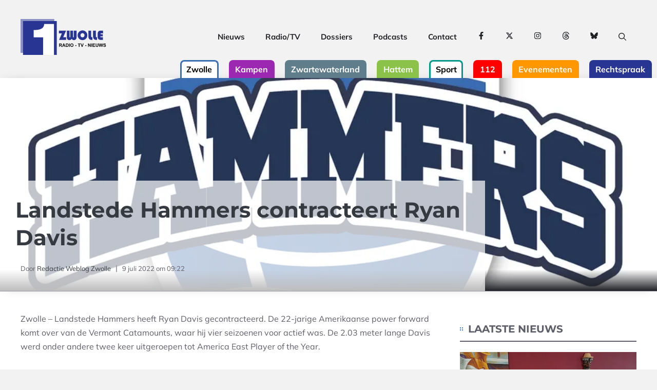

--- FILE ---
content_type: text/html; charset=UTF-8
request_url: https://1zwolle.nl/nieuws/106406/landstede-hammers-contracteert-ryan-davis.html
body_size: 32718
content:
<!DOCTYPE html>
<html lang="nl-NL">
<head>
	<meta charset="UTF-8">
	<meta name='robots' content='index, follow, max-image-preview:large, max-snippet:-1, max-video-preview:-1' />
<meta name="viewport" content="width=device-width, initial-scale=1">
	<!-- This site is optimized with the Yoast SEO Premium plugin v26.7 (Yoast SEO v26.7) - https://yoast.com/wordpress/plugins/seo/ -->
	<title>Landstede Hammers contracteert Ryan Davis - 1Zwolle</title>
	<link rel="canonical" href="https://1zwolle.nl/nieuws/106406/landstede-hammers-contracteert-ryan-davis.html" />
	<meta property="og:locale" content="nl_NL" />
	<meta property="og:type" content="article" />
	<meta property="og:title" content="Landstede Hammers contracteert Ryan Davis" />
	<meta property="og:description" content="Zwolle &#8211; Landstede Hammers heeft Ryan Davis gecontracteerd. De 22-jarige Amerikaanse power forward komt over van de Vermont Catamounts, waar hij vier seizoenen voor actief ... Lees meer" />
	<meta property="og:url" content="https://1zwolle.nl/nieuws/106406/landstede-hammers-contracteert-ryan-davis.html" />
	<meta property="og:site_name" content="1Zwolle" />
	<meta property="article:publisher" content="https://www.facebook.com/1zwolle" />
	<meta property="article:author" content="https://www.facebook.com/weblogzwolle" />
	<meta property="article:published_time" content="2022-07-09T07:22:50+00:00" />
	<meta property="article:modified_time" content="2022-07-09T07:22:53+00:00" />
	<meta property="og:image" content="https://1zwolle.nl/static/img/fb-nc/2019/08/landstede-hammers_1566207714.png" />
	<meta name="author" content="Redactie Weblog Zwolle" />
	<meta name="twitter:card" content="summary_large_image" />
	<meta name="twitter:image" content="https://1zwolle.nl/static/img/fb-nc/2019/08/landstede-hammers_1566207714.png" />
	<meta name="twitter:creator" content="@1zwollenl" />
	<meta name="twitter:site" content="@1zwollenl" />
	<meta name="twitter:label1" content="Geschreven door" />
	<meta name="twitter:data1" content="Redactie Weblog Zwolle" />
	<meta name="twitter:label2" content="Geschatte leestijd" />
	<meta name="twitter:data2" content="1 minuut" />
	<script type="application/ld+json" class="yoast-schema-graph">{"@context":"https://schema.org","@graph":[{"@type":"NewsArticle","@id":"https://1zwolle.nl/nieuws/106406/landstede-hammers-contracteert-ryan-davis.html#article","isPartOf":{"@id":"https://1zwolle.nl/nieuws/106406/landstede-hammers-contracteert-ryan-davis.html"},"author":{"name":"Redactie Weblog Zwolle","@id":"https://1zwolle.nl/#/schema/person/ca6641f1d20bd577671ac8d517ee4e1c"},"headline":"Landstede Hammers contracteert Ryan Davis","datePublished":"2022-07-09T07:22:50+00:00","dateModified":"2022-07-09T07:22:53+00:00","mainEntityOfPage":{"@id":"https://1zwolle.nl/nieuws/106406/landstede-hammers-contracteert-ryan-davis.html"},"wordCount":235,"publisher":{"@id":"https://1zwolle.nl/#organization"},"articleSection":["Algemeen","Sport"],"inLanguage":"nl-NL","copyrightYear":"2022","copyrightHolder":{"@id":"https://rtv1ijsseldelta.nl/#organization"}},{"@type":"WebPage","@id":"https://1zwolle.nl/nieuws/106406/landstede-hammers-contracteert-ryan-davis.html","url":"https://1zwolle.nl/nieuws/106406/landstede-hammers-contracteert-ryan-davis.html","name":"Landstede Hammers contracteert Ryan Davis - 1Zwolle","isPartOf":{"@id":"https://1zwolle.nl/#website"},"datePublished":"2022-07-09T07:22:50+00:00","dateModified":"2022-07-09T07:22:53+00:00","breadcrumb":{"@id":"https://1zwolle.nl/nieuws/106406/landstede-hammers-contracteert-ryan-davis.html#breadcrumb"},"inLanguage":"nl-NL","potentialAction":[{"@type":"ReadAction","target":["https://1zwolle.nl/nieuws/106406/landstede-hammers-contracteert-ryan-davis.html"]}]},{"@type":"BreadcrumbList","@id":"https://1zwolle.nl/nieuws/106406/landstede-hammers-contracteert-ryan-davis.html#breadcrumb","itemListElement":[{"@type":"ListItem","position":1,"name":"Home","item":"https://1zwolle.nl/"},{"@type":"ListItem","position":2,"name":"1Zwolle Nieuws","item":"https://1zwolle.nl/nieuws"},{"@type":"ListItem","position":3,"name":"Landstede Hammers contracteert Ryan Davis"}]},{"@type":"WebSite","@id":"https://1zwolle.nl/#website","url":"https://1zwolle.nl/","name":"1Zwolle","description":"Het nieuws uit Zwolle en omgeving","publisher":{"@id":"https://1zwolle.nl/#organization"},"alternateName":"1Z","potentialAction":[{"@type":"SearchAction","target":{"@type":"EntryPoint","urlTemplate":"https://1zwolle.nl/?s={search_term_string}"},"query-input":{"@type":"PropertyValueSpecification","valueRequired":true,"valueName":"search_term_string"}}],"inLanguage":"nl-NL"},{"@type":["Organization","Place","NewsMediaOrganization"],"@id":"https://1zwolle.nl/#organization","name":"Stichting Algemene Omroep Zwolle","alternateName":"1Zwolle","url":"https://1zwolle.nl/","logo":{"@id":"https://1zwolle.nl/nieuws/106406/landstede-hammers-contracteert-ryan-davis.html#local-main-organization-logo"},"image":{"@id":"https://1zwolle.nl/nieuws/106406/landstede-hammers-contracteert-ryan-davis.html#local-main-organization-logo"},"sameAs":["https://www.facebook.com/1zwolle","https://x.com/1zwollenl","https://www.instagram.com/1zwolle/","https://www.linkedin.com/company/1zwolle/","https://www.youtube.com/@1Zwolle"],"description":"1Zwolle brengt actueel nieuws en achtergronden vanuit Zwolle, hoofdstad van Overijssel. Het omvangrijke nieuwsarchief loopt terug tot 2003.","legalName":"Stichting Algemene Omroep Zwolle","foundingDate":"2023-04-01","numberOfEmployees":{"@type":"QuantitativeValue","minValue":"11","maxValue":"50"},"address":{"@id":"https://1zwolle.nl/nieuws/106406/landstede-hammers-contracteert-ryan-davis.html#local-main-place-address"},"geo":{"@type":"GeoCoordinates","latitude":"52.388254","longitude":"6.1365086"},"telephone":["038-3690302"],"openingHoursSpecification":{"@type":"OpeningHoursSpecification","dayOfWeek":["Monday","Tuesday","Wednesday","Thursday","Friday","Saturday","Sunday"],"opens":"00:00","closes":"23:59"},"email":"redactie@1zwolle.nl","areaServed":"NL","vatID":"NL866480468B01"},{"@type":"Person","@id":"https://1zwolle.nl/#/schema/person/ca6641f1d20bd577671ac8d517ee4e1c","name":"Redactie Weblog Zwolle","description":"Redactie Weblog Zwolle - Stichting Zwolle Online","sameAs":["https://www.weblogzwolle.nl","https://www.facebook.com/weblogzwolle"],"url":"https://1zwolle.nl/nieuws/author/redactie"},{"@type":"PostalAddress","@id":"https://1zwolle.nl/nieuws/106406/landstede-hammers-contracteert-ryan-davis.html#local-main-place-address","streetAddress":"Beatrixlaan 52","addressLocality":"Wijhe","postalCode":"8131 AS","addressRegion":"Overijssel","addressCountry":"NL"},{"@type":"ImageObject","inLanguage":"nl-NL","@id":"https://1zwolle.nl/nieuws/106406/landstede-hammers-contracteert-ryan-davis.html#local-main-organization-logo","url":"https://1zwolle.nl/wp-content/uploads/sites/1/2024/12/1Zwolle-Logo-Radio-TV-Nieuws.png","contentUrl":"https://1zwolle.nl/wp-content/uploads/sites/1/2024/12/1Zwolle-Logo-Radio-TV-Nieuws.png","width":2048,"height":858,"caption":"Stichting Algemene Omroep Zwolle"}]}</script>
	<meta name="geo.placename" content="Wijhe" />
	<meta name="geo.position" content="52.388254;6.1365086" />
	<meta name="geo.region" content="Nederland" />
	<!-- / Yoast SEO Premium plugin. -->


<link rel='dns-prefetch' href='//www.googletagmanager.com' />
<link rel='dns-prefetch' href='//stats.wp.com' />
<link rel="alternate" type="application/rss+xml" title="1Zwolle &raquo; feed" href="https://1zwolle.nl/feed" />
<link rel="alternate" type="application/rss+xml" title="1Zwolle &raquo; reacties feed" href="https://1zwolle.nl/comments/feed" />
<link rel="alternate" title="oEmbed (JSON)" type="application/json+oembed" href="https://1zwolle.nl/wp-json/oembed/1.0/embed?url=https%3A%2F%2F1zwolle.nl%2Fnieuws%2F106406%2Flandstede-hammers-contracteert-ryan-davis.html" />
<link rel="alternate" title="oEmbed (XML)" type="text/xml+oembed" href="https://1zwolle.nl/wp-json/oembed/1.0/embed?url=https%3A%2F%2F1zwolle.nl%2Fnieuws%2F106406%2Flandstede-hammers-contracteert-ryan-davis.html&#038;format=xml" />
<!-- 1zwolle.nl is managing ads with Advanced Ads 2.0.16 – https://wpadvancedads.com/ --><script id="schoorsteen-ready">
			window.advanced_ads_ready=function(e,a){a=a||"complete";var d=function(e){return"interactive"===a?"loading"!==e:"complete"===e};d(document.readyState)?e():document.addEventListener("readystatechange",(function(a){d(a.target.readyState)&&e()}),{once:"interactive"===a})},window.advanced_ads_ready_queue=window.advanced_ads_ready_queue||[];		</script>
		<style id='wp-img-auto-sizes-contain-inline-css'>
img:is([sizes=auto i],[sizes^="auto," i]){contain-intrinsic-size:3000px 1500px}
/*# sourceURL=wp-img-auto-sizes-contain-inline-css */
</style>
<link rel='stylesheet' id='jetpack_related-posts-css' href='https://1zwolle.nl/wp-content/plugins/jetpack/modules/related-posts/related-posts.css?ver=20240116' media='all' />
<link rel='stylesheet' id='generatepress-fonts-css' href='https://1zwolle.nl/wp-content/uploads/sites/1/generatepress/fonts/fonts.css?ver=1736379516' media='all' />
<style id='wp-block-library-inline-css'>
:root{--wp-block-synced-color:#7a00df;--wp-block-synced-color--rgb:122,0,223;--wp-bound-block-color:var(--wp-block-synced-color);--wp-editor-canvas-background:#ddd;--wp-admin-theme-color:#007cba;--wp-admin-theme-color--rgb:0,124,186;--wp-admin-theme-color-darker-10:#006ba1;--wp-admin-theme-color-darker-10--rgb:0,107,160.5;--wp-admin-theme-color-darker-20:#005a87;--wp-admin-theme-color-darker-20--rgb:0,90,135;--wp-admin-border-width-focus:2px}@media (min-resolution:192dpi){:root{--wp-admin-border-width-focus:1.5px}}.wp-element-button{cursor:pointer}:root .has-very-light-gray-background-color{background-color:#eee}:root .has-very-dark-gray-background-color{background-color:#313131}:root .has-very-light-gray-color{color:#eee}:root .has-very-dark-gray-color{color:#313131}:root .has-vivid-green-cyan-to-vivid-cyan-blue-gradient-background{background:linear-gradient(135deg,#00d084,#0693e3)}:root .has-purple-crush-gradient-background{background:linear-gradient(135deg,#34e2e4,#4721fb 50%,#ab1dfe)}:root .has-hazy-dawn-gradient-background{background:linear-gradient(135deg,#faaca8,#dad0ec)}:root .has-subdued-olive-gradient-background{background:linear-gradient(135deg,#fafae1,#67a671)}:root .has-atomic-cream-gradient-background{background:linear-gradient(135deg,#fdd79a,#004a59)}:root .has-nightshade-gradient-background{background:linear-gradient(135deg,#330968,#31cdcf)}:root .has-midnight-gradient-background{background:linear-gradient(135deg,#020381,#2874fc)}:root{--wp--preset--font-size--normal:16px;--wp--preset--font-size--huge:42px}.has-regular-font-size{font-size:1em}.has-larger-font-size{font-size:2.625em}.has-normal-font-size{font-size:var(--wp--preset--font-size--normal)}.has-huge-font-size{font-size:var(--wp--preset--font-size--huge)}.has-text-align-center{text-align:center}.has-text-align-left{text-align:left}.has-text-align-right{text-align:right}.has-fit-text{white-space:nowrap!important}#end-resizable-editor-section{display:none}.aligncenter{clear:both}.items-justified-left{justify-content:flex-start}.items-justified-center{justify-content:center}.items-justified-right{justify-content:flex-end}.items-justified-space-between{justify-content:space-between}.screen-reader-text{border:0;clip-path:inset(50%);height:1px;margin:-1px;overflow:hidden;padding:0;position:absolute;width:1px;word-wrap:normal!important}.screen-reader-text:focus{background-color:#ddd;clip-path:none;color:#444;display:block;font-size:1em;height:auto;left:5px;line-height:normal;padding:15px 23px 14px;text-decoration:none;top:5px;width:auto;z-index:100000}html :where(.has-border-color){border-style:solid}html :where([style*=border-top-color]){border-top-style:solid}html :where([style*=border-right-color]){border-right-style:solid}html :where([style*=border-bottom-color]){border-bottom-style:solid}html :where([style*=border-left-color]){border-left-style:solid}html :where([style*=border-width]){border-style:solid}html :where([style*=border-top-width]){border-top-style:solid}html :where([style*=border-right-width]){border-right-style:solid}html :where([style*=border-bottom-width]){border-bottom-style:solid}html :where([style*=border-left-width]){border-left-style:solid}html :where(img[class*=wp-image-]){height:auto;max-width:100%}:where(figure){margin:0 0 1em}html :where(.is-position-sticky){--wp-admin--admin-bar--position-offset:var(--wp-admin--admin-bar--height,0px)}@media screen and (max-width:600px){html :where(.is-position-sticky){--wp-admin--admin-bar--position-offset:0px}}

/*# sourceURL=wp-block-library-inline-css */
</style><style id='wp-block-heading-inline-css'>
h1:where(.wp-block-heading).has-background,h2:where(.wp-block-heading).has-background,h3:where(.wp-block-heading).has-background,h4:where(.wp-block-heading).has-background,h5:where(.wp-block-heading).has-background,h6:where(.wp-block-heading).has-background{padding:1.25em 2.375em}h1.has-text-align-left[style*=writing-mode]:where([style*=vertical-lr]),h1.has-text-align-right[style*=writing-mode]:where([style*=vertical-rl]),h2.has-text-align-left[style*=writing-mode]:where([style*=vertical-lr]),h2.has-text-align-right[style*=writing-mode]:where([style*=vertical-rl]),h3.has-text-align-left[style*=writing-mode]:where([style*=vertical-lr]),h3.has-text-align-right[style*=writing-mode]:where([style*=vertical-rl]),h4.has-text-align-left[style*=writing-mode]:where([style*=vertical-lr]),h4.has-text-align-right[style*=writing-mode]:where([style*=vertical-rl]),h5.has-text-align-left[style*=writing-mode]:where([style*=vertical-lr]),h5.has-text-align-right[style*=writing-mode]:where([style*=vertical-rl]),h6.has-text-align-left[style*=writing-mode]:where([style*=vertical-lr]),h6.has-text-align-right[style*=writing-mode]:where([style*=vertical-rl]){rotate:180deg}
/*# sourceURL=https://1zwolle.nl/wp-includes/blocks/heading/style.min.css */
</style>
<style id='wp-block-navigation-inline-css'>
.wp-block-navigation{position:relative}.wp-block-navigation ul{margin-bottom:0;margin-left:0;margin-top:0;padding-left:0}.wp-block-navigation ul,.wp-block-navigation ul li{list-style:none;padding:0}.wp-block-navigation .wp-block-navigation-item{align-items:center;background-color:inherit;display:flex;position:relative}.wp-block-navigation .wp-block-navigation-item .wp-block-navigation__submenu-container:empty{display:none}.wp-block-navigation .wp-block-navigation-item__content{display:block;z-index:1}.wp-block-navigation .wp-block-navigation-item__content.wp-block-navigation-item__content{color:inherit}.wp-block-navigation.has-text-decoration-underline .wp-block-navigation-item__content,.wp-block-navigation.has-text-decoration-underline .wp-block-navigation-item__content:active,.wp-block-navigation.has-text-decoration-underline .wp-block-navigation-item__content:focus{text-decoration:underline}.wp-block-navigation.has-text-decoration-line-through .wp-block-navigation-item__content,.wp-block-navigation.has-text-decoration-line-through .wp-block-navigation-item__content:active,.wp-block-navigation.has-text-decoration-line-through .wp-block-navigation-item__content:focus{text-decoration:line-through}.wp-block-navigation :where(a),.wp-block-navigation :where(a:active),.wp-block-navigation :where(a:focus){text-decoration:none}.wp-block-navigation .wp-block-navigation__submenu-icon{align-self:center;background-color:inherit;border:none;color:currentColor;display:inline-block;font-size:inherit;height:.6em;line-height:0;margin-left:.25em;padding:0;width:.6em}.wp-block-navigation .wp-block-navigation__submenu-icon svg{display:inline-block;stroke:currentColor;height:inherit;margin-top:.075em;width:inherit}.wp-block-navigation{--navigation-layout-justification-setting:flex-start;--navigation-layout-direction:row;--navigation-layout-wrap:wrap;--navigation-layout-justify:flex-start;--navigation-layout-align:center}.wp-block-navigation.is-vertical{--navigation-layout-direction:column;--navigation-layout-justify:initial;--navigation-layout-align:flex-start}.wp-block-navigation.no-wrap{--navigation-layout-wrap:nowrap}.wp-block-navigation.items-justified-center{--navigation-layout-justification-setting:center;--navigation-layout-justify:center}.wp-block-navigation.items-justified-center.is-vertical{--navigation-layout-align:center}.wp-block-navigation.items-justified-right{--navigation-layout-justification-setting:flex-end;--navigation-layout-justify:flex-end}.wp-block-navigation.items-justified-right.is-vertical{--navigation-layout-align:flex-end}.wp-block-navigation.items-justified-space-between{--navigation-layout-justification-setting:space-between;--navigation-layout-justify:space-between}.wp-block-navigation .has-child .wp-block-navigation__submenu-container{align-items:normal;background-color:inherit;color:inherit;display:flex;flex-direction:column;opacity:0;position:absolute;z-index:2}@media not (prefers-reduced-motion){.wp-block-navigation .has-child .wp-block-navigation__submenu-container{transition:opacity .1s linear}}.wp-block-navigation .has-child .wp-block-navigation__submenu-container{height:0;overflow:hidden;visibility:hidden;width:0}.wp-block-navigation .has-child .wp-block-navigation__submenu-container>.wp-block-navigation-item>.wp-block-navigation-item__content{display:flex;flex-grow:1;padding:.5em 1em}.wp-block-navigation .has-child .wp-block-navigation__submenu-container>.wp-block-navigation-item>.wp-block-navigation-item__content .wp-block-navigation__submenu-icon{margin-left:auto;margin-right:0}.wp-block-navigation .has-child .wp-block-navigation__submenu-container .wp-block-navigation-item__content{margin:0}.wp-block-navigation .has-child .wp-block-navigation__submenu-container{left:-1px;top:100%}@media (min-width:782px){.wp-block-navigation .has-child .wp-block-navigation__submenu-container .wp-block-navigation__submenu-container{left:100%;top:-1px}.wp-block-navigation .has-child .wp-block-navigation__submenu-container .wp-block-navigation__submenu-container:before{background:#0000;content:"";display:block;height:100%;position:absolute;right:100%;width:.5em}.wp-block-navigation .has-child .wp-block-navigation__submenu-container .wp-block-navigation__submenu-icon{margin-right:.25em}.wp-block-navigation .has-child .wp-block-navigation__submenu-container .wp-block-navigation__submenu-icon svg{transform:rotate(-90deg)}}.wp-block-navigation .has-child .wp-block-navigation-submenu__toggle[aria-expanded=true]~.wp-block-navigation__submenu-container,.wp-block-navigation .has-child:not(.open-on-click):hover>.wp-block-navigation__submenu-container,.wp-block-navigation .has-child:not(.open-on-click):not(.open-on-hover-click):focus-within>.wp-block-navigation__submenu-container{height:auto;min-width:200px;opacity:1;overflow:visible;visibility:visible;width:auto}.wp-block-navigation.has-background .has-child .wp-block-navigation__submenu-container{left:0;top:100%}@media (min-width:782px){.wp-block-navigation.has-background .has-child .wp-block-navigation__submenu-container .wp-block-navigation__submenu-container{left:100%;top:0}}.wp-block-navigation-submenu{display:flex;position:relative}.wp-block-navigation-submenu .wp-block-navigation__submenu-icon svg{stroke:currentColor}button.wp-block-navigation-item__content{background-color:initial;border:none;color:currentColor;font-family:inherit;font-size:inherit;font-style:inherit;font-weight:inherit;letter-spacing:inherit;line-height:inherit;text-align:left;text-transform:inherit}.wp-block-navigation-submenu__toggle{cursor:pointer}.wp-block-navigation-submenu__toggle[aria-expanded=true]+.wp-block-navigation__submenu-icon>svg,.wp-block-navigation-submenu__toggle[aria-expanded=true]>svg{transform:rotate(180deg)}.wp-block-navigation-item.open-on-click .wp-block-navigation-submenu__toggle{padding-left:0;padding-right:.85em}.wp-block-navigation-item.open-on-click .wp-block-navigation-submenu__toggle+.wp-block-navigation__submenu-icon{margin-left:-.6em;pointer-events:none}.wp-block-navigation-item.open-on-click button.wp-block-navigation-item__content:not(.wp-block-navigation-submenu__toggle){padding:0}.wp-block-navigation .wp-block-page-list,.wp-block-navigation__container,.wp-block-navigation__responsive-close,.wp-block-navigation__responsive-container,.wp-block-navigation__responsive-container-content,.wp-block-navigation__responsive-dialog{gap:inherit}:where(.wp-block-navigation.has-background .wp-block-navigation-item a:not(.wp-element-button)),:where(.wp-block-navigation.has-background .wp-block-navigation-submenu a:not(.wp-element-button)){padding:.5em 1em}:where(.wp-block-navigation .wp-block-navigation__submenu-container .wp-block-navigation-item a:not(.wp-element-button)),:where(.wp-block-navigation .wp-block-navigation__submenu-container .wp-block-navigation-submenu a:not(.wp-element-button)),:where(.wp-block-navigation .wp-block-navigation__submenu-container .wp-block-navigation-submenu button.wp-block-navigation-item__content),:where(.wp-block-navigation .wp-block-navigation__submenu-container .wp-block-pages-list__item button.wp-block-navigation-item__content){padding:.5em 1em}.wp-block-navigation.items-justified-right .wp-block-navigation__container .has-child .wp-block-navigation__submenu-container,.wp-block-navigation.items-justified-right .wp-block-page-list>.has-child .wp-block-navigation__submenu-container,.wp-block-navigation.items-justified-space-between .wp-block-page-list>.has-child:last-child .wp-block-navigation__submenu-container,.wp-block-navigation.items-justified-space-between>.wp-block-navigation__container>.has-child:last-child .wp-block-navigation__submenu-container{left:auto;right:0}.wp-block-navigation.items-justified-right .wp-block-navigation__container .has-child .wp-block-navigation__submenu-container .wp-block-navigation__submenu-container,.wp-block-navigation.items-justified-right .wp-block-page-list>.has-child .wp-block-navigation__submenu-container .wp-block-navigation__submenu-container,.wp-block-navigation.items-justified-space-between .wp-block-page-list>.has-child:last-child .wp-block-navigation__submenu-container .wp-block-navigation__submenu-container,.wp-block-navigation.items-justified-space-between>.wp-block-navigation__container>.has-child:last-child .wp-block-navigation__submenu-container .wp-block-navigation__submenu-container{left:-1px;right:-1px}@media (min-width:782px){.wp-block-navigation.items-justified-right .wp-block-navigation__container .has-child .wp-block-navigation__submenu-container .wp-block-navigation__submenu-container,.wp-block-navigation.items-justified-right .wp-block-page-list>.has-child .wp-block-navigation__submenu-container .wp-block-navigation__submenu-container,.wp-block-navigation.items-justified-space-between .wp-block-page-list>.has-child:last-child .wp-block-navigation__submenu-container .wp-block-navigation__submenu-container,.wp-block-navigation.items-justified-space-between>.wp-block-navigation__container>.has-child:last-child .wp-block-navigation__submenu-container .wp-block-navigation__submenu-container{left:auto;right:100%}}.wp-block-navigation:not(.has-background) .wp-block-navigation__submenu-container{background-color:#fff;border:1px solid #00000026}.wp-block-navigation.has-background .wp-block-navigation__submenu-container{background-color:inherit}.wp-block-navigation:not(.has-text-color) .wp-block-navigation__submenu-container{color:#000}.wp-block-navigation__container{align-items:var(--navigation-layout-align,initial);display:flex;flex-direction:var(--navigation-layout-direction,initial);flex-wrap:var(--navigation-layout-wrap,wrap);justify-content:var(--navigation-layout-justify,initial);list-style:none;margin:0;padding-left:0}.wp-block-navigation__container .is-responsive{display:none}.wp-block-navigation__container:only-child,.wp-block-page-list:only-child{flex-grow:1}@keyframes overlay-menu__fade-in-animation{0%{opacity:0;transform:translateY(.5em)}to{opacity:1;transform:translateY(0)}}.wp-block-navigation__responsive-container{bottom:0;display:none;left:0;position:fixed;right:0;top:0}.wp-block-navigation__responsive-container :where(.wp-block-navigation-item a){color:inherit}.wp-block-navigation__responsive-container .wp-block-navigation__responsive-container-content{align-items:var(--navigation-layout-align,initial);display:flex;flex-direction:var(--navigation-layout-direction,initial);flex-wrap:var(--navigation-layout-wrap,wrap);justify-content:var(--navigation-layout-justify,initial)}.wp-block-navigation__responsive-container:not(.is-menu-open.is-menu-open){background-color:inherit!important;color:inherit!important}.wp-block-navigation__responsive-container.is-menu-open{background-color:inherit;display:flex;flex-direction:column}@media not (prefers-reduced-motion){.wp-block-navigation__responsive-container.is-menu-open{animation:overlay-menu__fade-in-animation .1s ease-out;animation-fill-mode:forwards}}.wp-block-navigation__responsive-container.is-menu-open{overflow:auto;padding:clamp(1rem,var(--wp--style--root--padding-top),20rem) clamp(1rem,var(--wp--style--root--padding-right),20rem) clamp(1rem,var(--wp--style--root--padding-bottom),20rem) clamp(1rem,var(--wp--style--root--padding-left),20rem);z-index:100000}.wp-block-navigation__responsive-container.is-menu-open .wp-block-navigation__responsive-container-content{align-items:var(--navigation-layout-justification-setting,inherit);display:flex;flex-direction:column;flex-wrap:nowrap;overflow:visible;padding-top:calc(2rem + 24px)}.wp-block-navigation__responsive-container.is-menu-open .wp-block-navigation__responsive-container-content,.wp-block-navigation__responsive-container.is-menu-open .wp-block-navigation__responsive-container-content .wp-block-navigation__container,.wp-block-navigation__responsive-container.is-menu-open .wp-block-navigation__responsive-container-content .wp-block-page-list{justify-content:flex-start}.wp-block-navigation__responsive-container.is-menu-open .wp-block-navigation__responsive-container-content .wp-block-navigation__submenu-icon{display:none}.wp-block-navigation__responsive-container.is-menu-open .wp-block-navigation__responsive-container-content .has-child .wp-block-navigation__submenu-container{border:none;height:auto;min-width:200px;opacity:1;overflow:initial;padding-left:2rem;padding-right:2rem;position:static;visibility:visible;width:auto}.wp-block-navigation__responsive-container.is-menu-open .wp-block-navigation__responsive-container-content .wp-block-navigation__container,.wp-block-navigation__responsive-container.is-menu-open .wp-block-navigation__responsive-container-content .wp-block-navigation__submenu-container{gap:inherit}.wp-block-navigation__responsive-container.is-menu-open .wp-block-navigation__responsive-container-content .wp-block-navigation__submenu-container{padding-top:var(--wp--style--block-gap,2em)}.wp-block-navigation__responsive-container.is-menu-open .wp-block-navigation__responsive-container-content .wp-block-navigation-item__content{padding:0}.wp-block-navigation__responsive-container.is-menu-open .wp-block-navigation__responsive-container-content .wp-block-navigation-item,.wp-block-navigation__responsive-container.is-menu-open .wp-block-navigation__responsive-container-content .wp-block-navigation__container,.wp-block-navigation__responsive-container.is-menu-open .wp-block-navigation__responsive-container-content .wp-block-page-list{align-items:var(--navigation-layout-justification-setting,initial);display:flex;flex-direction:column}.wp-block-navigation__responsive-container.is-menu-open .wp-block-navigation-item,.wp-block-navigation__responsive-container.is-menu-open .wp-block-navigation-item .wp-block-navigation__submenu-container,.wp-block-navigation__responsive-container.is-menu-open .wp-block-navigation__container,.wp-block-navigation__responsive-container.is-menu-open .wp-block-page-list{background:#0000!important;color:inherit!important}.wp-block-navigation__responsive-container.is-menu-open .wp-block-navigation__submenu-container.wp-block-navigation__submenu-container.wp-block-navigation__submenu-container.wp-block-navigation__submenu-container{left:auto;right:auto}@media (min-width:600px){.wp-block-navigation__responsive-container:not(.hidden-by-default):not(.is-menu-open){background-color:inherit;display:block;position:relative;width:100%;z-index:auto}.wp-block-navigation__responsive-container:not(.hidden-by-default):not(.is-menu-open) .wp-block-navigation__responsive-container-close{display:none}.wp-block-navigation__responsive-container.is-menu-open .wp-block-navigation__submenu-container.wp-block-navigation__submenu-container.wp-block-navigation__submenu-container.wp-block-navigation__submenu-container{left:0}}.wp-block-navigation:not(.has-background) .wp-block-navigation__responsive-container.is-menu-open{background-color:#fff}.wp-block-navigation:not(.has-text-color) .wp-block-navigation__responsive-container.is-menu-open{color:#000}.wp-block-navigation__toggle_button_label{font-size:1rem;font-weight:700}.wp-block-navigation__responsive-container-close,.wp-block-navigation__responsive-container-open{background:#0000;border:none;color:currentColor;cursor:pointer;margin:0;padding:0;text-transform:inherit;vertical-align:middle}.wp-block-navigation__responsive-container-close svg,.wp-block-navigation__responsive-container-open svg{fill:currentColor;display:block;height:24px;pointer-events:none;width:24px}.wp-block-navigation__responsive-container-open{display:flex}.wp-block-navigation__responsive-container-open.wp-block-navigation__responsive-container-open.wp-block-navigation__responsive-container-open{font-family:inherit;font-size:inherit;font-weight:inherit}@media (min-width:600px){.wp-block-navigation__responsive-container-open:not(.always-shown){display:none}}.wp-block-navigation__responsive-container-close{position:absolute;right:0;top:0;z-index:2}.wp-block-navigation__responsive-container-close.wp-block-navigation__responsive-container-close.wp-block-navigation__responsive-container-close{font-family:inherit;font-size:inherit;font-weight:inherit}.wp-block-navigation__responsive-close{width:100%}.has-modal-open .wp-block-navigation__responsive-close{margin-left:auto;margin-right:auto;max-width:var(--wp--style--global--wide-size,100%)}.wp-block-navigation__responsive-close:focus{outline:none}.is-menu-open .wp-block-navigation__responsive-close,.is-menu-open .wp-block-navigation__responsive-container-content,.is-menu-open .wp-block-navigation__responsive-dialog{box-sizing:border-box}.wp-block-navigation__responsive-dialog{position:relative}.has-modal-open .admin-bar .is-menu-open .wp-block-navigation__responsive-dialog{margin-top:46px}@media (min-width:782px){.has-modal-open .admin-bar .is-menu-open .wp-block-navigation__responsive-dialog{margin-top:32px}}html.has-modal-open{overflow:hidden}
/*# sourceURL=https://1zwolle.nl/wp-includes/blocks/navigation/style.min.css */
</style>
<style id='wp-block-navigation-link-inline-css'>
.wp-block-navigation .wp-block-navigation-item__label{overflow-wrap:break-word}.wp-block-navigation .wp-block-navigation-item__description{display:none}.link-ui-tools{outline:1px solid #f0f0f0;padding:8px}.link-ui-block-inserter{padding-top:8px}.link-ui-block-inserter__back{margin-left:8px;text-transform:uppercase}
/*# sourceURL=https://1zwolle.nl/wp-includes/blocks/navigation-link/style.min.css */
</style>
<style id='global-styles-inline-css'>
:root{--wp--preset--aspect-ratio--square: 1;--wp--preset--aspect-ratio--4-3: 4/3;--wp--preset--aspect-ratio--3-4: 3/4;--wp--preset--aspect-ratio--3-2: 3/2;--wp--preset--aspect-ratio--2-3: 2/3;--wp--preset--aspect-ratio--16-9: 16/9;--wp--preset--aspect-ratio--9-16: 9/16;--wp--preset--color--black: #000000;--wp--preset--color--cyan-bluish-gray: #abb8c3;--wp--preset--color--white: #ffffff;--wp--preset--color--pale-pink: #f78da7;--wp--preset--color--vivid-red: #cf2e2e;--wp--preset--color--luminous-vivid-orange: #ff6900;--wp--preset--color--luminous-vivid-amber: #fcb900;--wp--preset--color--light-green-cyan: #7bdcb5;--wp--preset--color--vivid-green-cyan: #00d084;--wp--preset--color--pale-cyan-blue: #8ed1fc;--wp--preset--color--vivid-cyan-blue: #0693e3;--wp--preset--color--vivid-purple: #9b51e0;--wp--preset--color--contrast: var(--contrast);--wp--preset--color--contrast-2: var(--contrast-2);--wp--preset--color--contrast-3: var(--contrast-3);--wp--preset--color--contrast-4: var(--contrast-4);--wp--preset--color--contrast-5: var(--contrast-5);--wp--preset--color--base: var(--base);--wp--preset--color--base-2: var(--base-2);--wp--preset--color--politiek: var(--politiek);--wp--preset--color--112: var(--112);--wp--preset--color--kunst-cultuur: var(--kunst-cultuur);--wp--preset--color--evenementen: var(--evenementen);--wp--preset--color--sport: var(--sport);--wp--preset--color--algemeen: var(--algemeen);--wp--preset--color--onderwijs: var(--onderwijs);--wp--preset--color--het-weer: var(--het-weer);--wp--preset--color--rechtspraak: var(--rechtspraak);--wp--preset--color--columns: var(--columns);--wp--preset--gradient--vivid-cyan-blue-to-vivid-purple: linear-gradient(135deg,rgb(6,147,227) 0%,rgb(155,81,224) 100%);--wp--preset--gradient--light-green-cyan-to-vivid-green-cyan: linear-gradient(135deg,rgb(122,220,180) 0%,rgb(0,208,130) 100%);--wp--preset--gradient--luminous-vivid-amber-to-luminous-vivid-orange: linear-gradient(135deg,rgb(252,185,0) 0%,rgb(255,105,0) 100%);--wp--preset--gradient--luminous-vivid-orange-to-vivid-red: linear-gradient(135deg,rgb(255,105,0) 0%,rgb(207,46,46) 100%);--wp--preset--gradient--very-light-gray-to-cyan-bluish-gray: linear-gradient(135deg,rgb(238,238,238) 0%,rgb(169,184,195) 100%);--wp--preset--gradient--cool-to-warm-spectrum: linear-gradient(135deg,rgb(74,234,220) 0%,rgb(151,120,209) 20%,rgb(207,42,186) 40%,rgb(238,44,130) 60%,rgb(251,105,98) 80%,rgb(254,248,76) 100%);--wp--preset--gradient--blush-light-purple: linear-gradient(135deg,rgb(255,206,236) 0%,rgb(152,150,240) 100%);--wp--preset--gradient--blush-bordeaux: linear-gradient(135deg,rgb(254,205,165) 0%,rgb(254,45,45) 50%,rgb(107,0,62) 100%);--wp--preset--gradient--luminous-dusk: linear-gradient(135deg,rgb(255,203,112) 0%,rgb(199,81,192) 50%,rgb(65,88,208) 100%);--wp--preset--gradient--pale-ocean: linear-gradient(135deg,rgb(255,245,203) 0%,rgb(182,227,212) 50%,rgb(51,167,181) 100%);--wp--preset--gradient--electric-grass: linear-gradient(135deg,rgb(202,248,128) 0%,rgb(113,206,126) 100%);--wp--preset--gradient--midnight: linear-gradient(135deg,rgb(2,3,129) 0%,rgb(40,116,252) 100%);--wp--preset--font-size--small: 13px;--wp--preset--font-size--medium: 20px;--wp--preset--font-size--large: 36px;--wp--preset--font-size--x-large: 42px;--wp--preset--spacing--20: 0.44rem;--wp--preset--spacing--30: 0.67rem;--wp--preset--spacing--40: 1rem;--wp--preset--spacing--50: 1.5rem;--wp--preset--spacing--60: 2.25rem;--wp--preset--spacing--70: 3.38rem;--wp--preset--spacing--80: 5.06rem;--wp--preset--shadow--natural: 6px 6px 9px rgba(0, 0, 0, 0.2);--wp--preset--shadow--deep: 12px 12px 50px rgba(0, 0, 0, 0.4);--wp--preset--shadow--sharp: 6px 6px 0px rgba(0, 0, 0, 0.2);--wp--preset--shadow--outlined: 6px 6px 0px -3px rgb(255, 255, 255), 6px 6px rgb(0, 0, 0);--wp--preset--shadow--crisp: 6px 6px 0px rgb(0, 0, 0);}:where(.is-layout-flex){gap: 0.5em;}:where(.is-layout-grid){gap: 0.5em;}body .is-layout-flex{display: flex;}.is-layout-flex{flex-wrap: wrap;align-items: center;}.is-layout-flex > :is(*, div){margin: 0;}body .is-layout-grid{display: grid;}.is-layout-grid > :is(*, div){margin: 0;}:where(.wp-block-columns.is-layout-flex){gap: 2em;}:where(.wp-block-columns.is-layout-grid){gap: 2em;}:where(.wp-block-post-template.is-layout-flex){gap: 1.25em;}:where(.wp-block-post-template.is-layout-grid){gap: 1.25em;}.has-black-color{color: var(--wp--preset--color--black) !important;}.has-cyan-bluish-gray-color{color: var(--wp--preset--color--cyan-bluish-gray) !important;}.has-white-color{color: var(--wp--preset--color--white) !important;}.has-pale-pink-color{color: var(--wp--preset--color--pale-pink) !important;}.has-vivid-red-color{color: var(--wp--preset--color--vivid-red) !important;}.has-luminous-vivid-orange-color{color: var(--wp--preset--color--luminous-vivid-orange) !important;}.has-luminous-vivid-amber-color{color: var(--wp--preset--color--luminous-vivid-amber) !important;}.has-light-green-cyan-color{color: var(--wp--preset--color--light-green-cyan) !important;}.has-vivid-green-cyan-color{color: var(--wp--preset--color--vivid-green-cyan) !important;}.has-pale-cyan-blue-color{color: var(--wp--preset--color--pale-cyan-blue) !important;}.has-vivid-cyan-blue-color{color: var(--wp--preset--color--vivid-cyan-blue) !important;}.has-vivid-purple-color{color: var(--wp--preset--color--vivid-purple) !important;}.has-black-background-color{background-color: var(--wp--preset--color--black) !important;}.has-cyan-bluish-gray-background-color{background-color: var(--wp--preset--color--cyan-bluish-gray) !important;}.has-white-background-color{background-color: var(--wp--preset--color--white) !important;}.has-pale-pink-background-color{background-color: var(--wp--preset--color--pale-pink) !important;}.has-vivid-red-background-color{background-color: var(--wp--preset--color--vivid-red) !important;}.has-luminous-vivid-orange-background-color{background-color: var(--wp--preset--color--luminous-vivid-orange) !important;}.has-luminous-vivid-amber-background-color{background-color: var(--wp--preset--color--luminous-vivid-amber) !important;}.has-light-green-cyan-background-color{background-color: var(--wp--preset--color--light-green-cyan) !important;}.has-vivid-green-cyan-background-color{background-color: var(--wp--preset--color--vivid-green-cyan) !important;}.has-pale-cyan-blue-background-color{background-color: var(--wp--preset--color--pale-cyan-blue) !important;}.has-vivid-cyan-blue-background-color{background-color: var(--wp--preset--color--vivid-cyan-blue) !important;}.has-vivid-purple-background-color{background-color: var(--wp--preset--color--vivid-purple) !important;}.has-black-border-color{border-color: var(--wp--preset--color--black) !important;}.has-cyan-bluish-gray-border-color{border-color: var(--wp--preset--color--cyan-bluish-gray) !important;}.has-white-border-color{border-color: var(--wp--preset--color--white) !important;}.has-pale-pink-border-color{border-color: var(--wp--preset--color--pale-pink) !important;}.has-vivid-red-border-color{border-color: var(--wp--preset--color--vivid-red) !important;}.has-luminous-vivid-orange-border-color{border-color: var(--wp--preset--color--luminous-vivid-orange) !important;}.has-luminous-vivid-amber-border-color{border-color: var(--wp--preset--color--luminous-vivid-amber) !important;}.has-light-green-cyan-border-color{border-color: var(--wp--preset--color--light-green-cyan) !important;}.has-vivid-green-cyan-border-color{border-color: var(--wp--preset--color--vivid-green-cyan) !important;}.has-pale-cyan-blue-border-color{border-color: var(--wp--preset--color--pale-cyan-blue) !important;}.has-vivid-cyan-blue-border-color{border-color: var(--wp--preset--color--vivid-cyan-blue) !important;}.has-vivid-purple-border-color{border-color: var(--wp--preset--color--vivid-purple) !important;}.has-vivid-cyan-blue-to-vivid-purple-gradient-background{background: var(--wp--preset--gradient--vivid-cyan-blue-to-vivid-purple) !important;}.has-light-green-cyan-to-vivid-green-cyan-gradient-background{background: var(--wp--preset--gradient--light-green-cyan-to-vivid-green-cyan) !important;}.has-luminous-vivid-amber-to-luminous-vivid-orange-gradient-background{background: var(--wp--preset--gradient--luminous-vivid-amber-to-luminous-vivid-orange) !important;}.has-luminous-vivid-orange-to-vivid-red-gradient-background{background: var(--wp--preset--gradient--luminous-vivid-orange-to-vivid-red) !important;}.has-very-light-gray-to-cyan-bluish-gray-gradient-background{background: var(--wp--preset--gradient--very-light-gray-to-cyan-bluish-gray) !important;}.has-cool-to-warm-spectrum-gradient-background{background: var(--wp--preset--gradient--cool-to-warm-spectrum) !important;}.has-blush-light-purple-gradient-background{background: var(--wp--preset--gradient--blush-light-purple) !important;}.has-blush-bordeaux-gradient-background{background: var(--wp--preset--gradient--blush-bordeaux) !important;}.has-luminous-dusk-gradient-background{background: var(--wp--preset--gradient--luminous-dusk) !important;}.has-pale-ocean-gradient-background{background: var(--wp--preset--gradient--pale-ocean) !important;}.has-electric-grass-gradient-background{background: var(--wp--preset--gradient--electric-grass) !important;}.has-midnight-gradient-background{background: var(--wp--preset--gradient--midnight) !important;}.has-small-font-size{font-size: var(--wp--preset--font-size--small) !important;}.has-medium-font-size{font-size: var(--wp--preset--font-size--medium) !important;}.has-large-font-size{font-size: var(--wp--preset--font-size--large) !important;}.has-x-large-font-size{font-size: var(--wp--preset--font-size--x-large) !important;}
/*# sourceURL=global-styles-inline-css */
</style>
<style id='core-block-supports-inline-css'>
.wp-container-core-navigation-is-layout-7d91731e{flex-wrap:nowrap;justify-content:flex-end;}.wp-elements-76374fe589d0862726bf56633ca3e1e2 a:where(:not(.wp-element-button)){color:var(--wp--preset--color--base-2);}
/*# sourceURL=core-block-supports-inline-css */
</style>

<style id='classic-theme-styles-inline-css'>
/*! This file is auto-generated */
.wp-block-button__link{color:#fff;background-color:#32373c;border-radius:9999px;box-shadow:none;text-decoration:none;padding:calc(.667em + 2px) calc(1.333em + 2px);font-size:1.125em}.wp-block-file__button{background:#32373c;color:#fff;text-decoration:none}
/*# sourceURL=/wp-includes/css/classic-themes.min.css */
</style>
<link rel='stylesheet' id='contact-form-7-css' href='https://1zwolle.nl/wp-content/plugins/contact-form-7/includes/css/styles.css?ver=6.1.4' media='all' />
<link rel='stylesheet' id='fancybox-for-wp-css' href='https://1zwolle.nl/wp-content/plugins/fancybox-for-wordpress/assets/css/fancybox.css?ver=1.3.4' media='all' />
<link rel='stylesheet' id='generate-style-css' href='https://1zwolle.nl/wp-content/themes/generatepress/assets/css/main.min.css?ver=3.6.1' media='all' />
<style id='generate-style-inline-css'>
.is-right-sidebar{width:30%;}.is-left-sidebar{width:30%;}.site-content .content-area{width:70%;}@media (max-width: 1150px){.main-navigation .menu-toggle,.sidebar-nav-mobile:not(#sticky-placeholder){display:block;}.main-navigation ul,.gen-sidebar-nav,.main-navigation:not(.slideout-navigation):not(.toggled) .main-nav > ul,.has-inline-mobile-toggle #site-navigation .inside-navigation > *:not(.navigation-search):not(.main-nav){display:none;}.nav-align-right .inside-navigation,.nav-align-center .inside-navigation{justify-content:space-between;}}
.dynamic-author-image-rounded{border-radius:100%;}.dynamic-featured-image, .dynamic-author-image{vertical-align:middle;}.one-container.blog .dynamic-content-template:not(:last-child), .one-container.archive .dynamic-content-template:not(:last-child){padding-bottom:0px;}.dynamic-entry-excerpt > p:last-child{margin-bottom:0px;}
/*# sourceURL=generate-style-inline-css */
</style>
<link rel='stylesheet' id='generatepress-dynamic-css' href='https://1zwolle.nl/wp-content/uploads/sites/1/generatepress/style.min.css?ver=1765659138' media='all' />
<link rel='stylesheet' id='generateblocks-global-css' href='https://1zwolle.nl/wp-content/uploads/sites/1/generateblocks/style-global.css?ver=1741815600' media='all' />
<style id='generateblocks-inline-css'>
.gb-container.gb-tabs__item:not(.gb-tabs__item-open){display:none;}.gb-container-grid-container{padding:40px;background-color:var(--community);}.gb-container-ccfdddd3{background-color:var(--community);}.gb-container-ccfdddd3 > .gb-inside-container{padding:40px;max-width:1300px;margin-left:auto;margin-right:auto;}.gb-grid-wrapper > .gb-grid-column-ccfdddd3 > .gb-container{display:flex;flex-direction:column;height:100%;}.gb-container-22406366{background-color:var(--community);}.gb-container-22406366 > .gb-inside-container{padding:40px;max-width:1300px;margin-left:auto;margin-right:auto;}.gb-grid-wrapper > .gb-grid-column-22406366 > .gb-container{display:flex;flex-direction:column;height:100%;}.gb-container-8b6d1c4b{max-width:1300px;position:relative;overflow-x:hidden;overflow-y:hidden;text-align:center;margin-right:auto;margin-left:auto;border-bottom:1px solid var(--contrast-4);box-shadow: 5px 5px 10px 0 rgba(0,0,0,0.1);}.gb-container-8b6d1c4b:before{content:"";background-image:var(--background-image);background-repeat:no-repeat;background-position:center center;background-size:cover;z-index:0;position:absolute;top:0;right:0;bottom:0;left:0;transition:inherit;pointer-events:none;}.gb-container-8b6d1c4b.gb-has-dynamic-bg:before{background-image:var(--background-url);}.gb-container-8b6d1c4b.gb-no-dynamic-bg:before{background-image:none;}.gb-container-3c9826f4{height:100%;text-align:left;padding:30px;background-color:rgba(255, 255, 255, 0.7);}.gb-grid-wrapper > .gb-grid-column-3c9826f4{width:75%;}.gb-container-247a5743{height:100%;}.gb-container-614a6c1a{height:100%;}.gb-container-58fb7d57{height:100%;min-height:13px;background-color:var(--contrast-4);}.gb-grid-wrapper > .gb-grid-column-58fb7d57{flex-basis:12px;}.gb-container-98db1122{height:100%;}.gb-container-bf986334{height:100%;}.gb-container-4138dd74{height:100%;display:flex;flex-direction:column;justify-content:center;border-top-left-radius:10px;border-bottom-left-radius:10px;background-color:var(--base);}.gb-grid-wrapper > .gb-grid-column-4138dd74{width:20%;}.gb-container-18430adf{height:100%;display:flex;flex-direction:column;z-index:2;position:relative;text-align:center;padding:30px;margin-right:10px;border-top-right-radius:10px;border-bottom-right-radius:10px;border-top-width:0px;border-top-style:solid;background-color:#ffffff;}.gb-grid-wrapper > .gb-grid-column-18430adf{width:30%;}.gb-container-ce9878f4{height:100%;display:flex;flex-direction:column;z-index:2;position:relative;text-align:center;padding:30px;margin-left:10px;border-top-left-radius:10px;border-bottom-left-radius:10px;background-color:#ffffff;}.gb-grid-wrapper > .gb-grid-column-ce9878f4{width:30%;}.gb-container-6c856070{height:100%;display:flex;flex-direction:column;justify-content:center;border-top-right-radius:10px;border-bottom-right-radius:10px;background-color:var(--base);}.gb-grid-wrapper > .gb-grid-column-6c856070{width:20%;}.gb-container-4f4cf5cf{height:100%;display:flex;flex-direction:column;}.gb-grid-wrapper > .gb-grid-column-4f4cf5cf{width:33.33%;}.gb-container-04e24954{height:100%;display:flex;flex-direction:column;}.gb-grid-wrapper > .gb-grid-column-04e24954{width:33.33%;}.gb-container-1d8f8f12{height:100%;display:flex;flex-direction:column;}.gb-grid-wrapper > .gb-grid-column-1d8f8f12{width:33.33%;}.gb-container-30708e0f{height:100%;display:flex;flex-direction:column;}.gb-grid-wrapper > .gb-grid-column-30708e0f{flex-grow:1;}.gb-container-cbf60a75{height:100%;display:flex;flex-direction:column;}.gb-grid-wrapper > .gb-grid-column-cbf60a75{flex-grow:1;}.gb-container-2aa63c21{height:100%;display:flex;flex-direction:column;}.gb-container-0337f67c{height:100%;display:flex;flex-direction:column;}.gb-container-36195658{height:100%;display:flex;flex-direction:column;}.gb-container-cdd17e3b{height:100%;display:flex;flex-direction:column;}.gb-container-a70b1fea{height:100%;display:flex;flex-direction:column;}.gb-container-3ffc8e74{min-height:260px;position:relative;overflow:hidden;position:relative;}.gb-container-3ffc8e74:before{content:"";background-image:var(--background-image);background-repeat:no-repeat;background-position:center center;background-size:cover;z-index:0;position:absolute;top:0;right:0;bottom:0;left:0;transition:inherit;pointer-events:none;}.gb-container-3ffc8e74 > .gb-inside-container{padding:0;z-index:1;position:relative;}.gb-grid-wrapper > .gb-grid-column-3ffc8e74{width:100%;}.gb-grid-wrapper > .gb-grid-column-3ffc8e74 > .gb-container{justify-content:flex-end;display:flex;flex-direction:column;height:100%;}.gb-container-a1100196{height:90%;position:relative;margin-bottom:20px;border-bottom:1px solid var(--base);}.gb-grid-wrapper > .gb-grid-column-a1100196{width:100%;}.gb-grid-wrapper-049fb099{display:flex;flex-wrap:wrap;margin-left:-60px;}.gb-grid-wrapper-049fb099 > .gb-grid-column{box-sizing:border-box;padding-left:60px;}.gb-grid-wrapper-9ae06d68{display:flex;flex-wrap:wrap;align-items:center;margin-left:-10px;}.gb-grid-wrapper-9ae06d68 > .gb-grid-column{box-sizing:border-box;padding-left:10px;}.gb-grid-wrapper-7bdd6853{display:flex;flex-wrap:wrap;}.gb-grid-wrapper-7bdd6853 > .gb-grid-column{box-sizing:border-box;padding-left:0px;}.gb-grid-wrapper-51f71b20{display:flex;flex-wrap:wrap;row-gap:20px;margin-left:-60px;}.gb-grid-wrapper-51f71b20 > .gb-grid-column{box-sizing:border-box;padding-left:60px;}.gb-grid-wrapper-63c912e4{display:flex;flex-wrap:wrap;margin-left:-40px;}.gb-grid-wrapper-63c912e4 > .gb-grid-column{box-sizing:border-box;padding-left:40px;}.gb-grid-wrapper-262f04dc{display:flex;flex-wrap:wrap;justify-content:flex-end;margin-left:-20px;}.gb-grid-wrapper-262f04dc > .gb-grid-column{box-sizing:border-box;padding-left:20px;}.gb-grid-wrapper-557aa889{display:flex;flex-wrap:wrap;}.gb-grid-wrapper-557aa889 > .gb-grid-column{box-sizing:border-box;padding-bottom:40px;}.gb-grid-wrapper-cb7f3eec{display:flex;flex-wrap:wrap;}.gb-grid-wrapper-cb7f3eec > .gb-grid-column{box-sizing:border-box;}p.gb-headline-65ea023a{font-size:13px;margin-bottom:0px;}p.gb-headline-e4cdef4d{font-size:13px;margin-bottom:0px;}p.gb-headline-ea1e0976{font-size:13px;margin-bottom:0px;}h3.gb-headline-2acc62a4{display:flex;flex-direction:column;font-size:20px;text-align:left;padding:10px;margin-bottom:0em;margin-left:-4em;border-top-left-radius:10px;border-bottom-left-radius:10px;background-color:var(--base-2);}h3.gb-headline-9d97a37f{display:flex;flex-direction:column;font-size:20px;text-align:right;padding:10px;margin-right:-4em;margin-bottom:0em;border-top-right-radius:10px;border-bottom-right-radius:10px;background-color:var(--base-2);}.gb-button-wrapper{display:flex;flex-wrap:wrap;align-items:flex-start;justify-content:flex-start;clear:both;}.gb-button-wrapper-ad40b681{justify-content:flex-end;}.gb-button-wrapper-4592ddb8{margin-bottom:60px;}.gb-accordion__item:not(.gb-accordion__item-open) > .gb-button .gb-accordion__icon-open{display:none;}.gb-accordion__item.gb-accordion__item-open > .gb-button .gb-accordion__icon{display:none;}.gb-button-wrapper a.gb-button-a3aaad4c{display:inline-flex;align-items:center;justify-content:center;text-align:center;padding:15px;margin-right:1.5em;margin-left:-1.5em;border-radius:100%;border:7px solid #f9f9f9;background-color:#55555E;color:#ffffff;text-decoration:none;}.gb-button-wrapper a.gb-button-a3aaad4c:hover, .gb-button-wrapper a.gb-button-a3aaad4c:active, .gb-button-wrapper a.gb-button-a3aaad4c:focus{background-color:#343a40;color:#ffffff;}.gb-button-wrapper a.gb-button-a3aaad4c .gb-icon{line-height:0;}.gb-button-wrapper a.gb-button-a3aaad4c .gb-icon svg{width:1em;height:1em;fill:currentColor;}.gb-button-wrapper a.gb-button-139d60e4{display:inline-flex;align-items:center;justify-content:center;text-align:center;padding:15px;margin-right:-1.5em;margin-left:1.5em;border-radius:100%;border:7px solid #f9f9f9;background-color:#535353;color:#ffffff;text-decoration:none;}.gb-button-wrapper a.gb-button-139d60e4:hover, .gb-button-wrapper a.gb-button-139d60e4:active, .gb-button-wrapper a.gb-button-139d60e4:focus{background-color:#343a40;color:#ffffff;}.gb-button-wrapper a.gb-button-139d60e4 .gb-icon{line-height:0;}.gb-button-wrapper a.gb-button-139d60e4 .gb-icon svg{width:1em;height:1em;fill:currentColor;}.gb-button-wrapper a.gb-button-d0473017{display:inline-flex;align-items:center;justify-content:center;column-gap:0.5em;text-align:center;padding:8px;margin-right:10px;border-radius:3px;background-color:var(--contrast-2);color:#ffffff;text-decoration:none;}.gb-button-wrapper a.gb-button-d0473017:hover, .gb-button-wrapper a.gb-button-d0473017:active, .gb-button-wrapper a.gb-button-d0473017:focus{background-color:var(--contrast-3);color:#ffffff;}.gb-button-wrapper a.gb-button-d0473017 .gb-icon{line-height:0;}.gb-button-wrapper a.gb-button-d0473017 .gb-icon svg{width:1em;height:1em;fill:currentColor;}.gb-button-wrapper a.gb-button-8a872c76{display:inline-flex;align-items:center;justify-content:center;column-gap:0.5em;text-align:center;padding:8px;margin-right:10px;border-radius:3px;background-color:var(--contrast-2);color:#ffffff;text-decoration:none;}.gb-button-wrapper a.gb-button-8a872c76:hover, .gb-button-wrapper a.gb-button-8a872c76:active, .gb-button-wrapper a.gb-button-8a872c76:focus{background-color:var(--contrast-3);color:#ffffff;}.gb-button-wrapper a.gb-button-8a872c76 .gb-icon{line-height:0;}.gb-button-wrapper a.gb-button-8a872c76 .gb-icon svg{width:1em;height:1em;fill:currentColor;}.gb-button-wrapper a.gb-button-0be69dcf{display:inline-flex;align-items:center;justify-content:center;column-gap:0.5em;text-align:center;padding:8px;margin-right:10px;border-radius:3px;background-color:var(--contrast-2);color:#ffffff;text-decoration:none;}.gb-button-wrapper a.gb-button-0be69dcf:hover, .gb-button-wrapper a.gb-button-0be69dcf:active, .gb-button-wrapper a.gb-button-0be69dcf:focus{background-color:var(--contrast-3);color:#ffffff;}.gb-button-wrapper a.gb-button-0be69dcf .gb-icon{line-height:0;}.gb-button-wrapper a.gb-button-0be69dcf .gb-icon svg{width:1em;height:1em;fill:currentColor;}.gb-button-wrapper a.gb-button-5b4a6c20{display:inline-flex;align-items:center;justify-content:center;column-gap:0.5em;text-align:center;padding:8px;margin-right:10px;border-radius:3px;background-color:var(--contrast-2);color:#ffffff;text-decoration:none;}.gb-button-wrapper a.gb-button-5b4a6c20:hover, .gb-button-wrapper a.gb-button-5b4a6c20:active, .gb-button-wrapper a.gb-button-5b4a6c20:focus{background-color:var(--contrast-3);color:#ffffff;}.gb-button-wrapper a.gb-button-5b4a6c20 .gb-icon{line-height:0;}.gb-button-wrapper a.gb-button-5b4a6c20 .gb-icon svg{width:1em;height:1em;fill:currentColor;}.gb-button-wrapper a.gb-button-1b4cf0d5{display:inline-flex;align-items:center;justify-content:center;column-gap:0.5em;text-align:center;padding:8px;border-radius:3px;background-color:var(--contrast-2);color:#ffffff;text-decoration:none;}.gb-button-wrapper a.gb-button-1b4cf0d5:hover, .gb-button-wrapper a.gb-button-1b4cf0d5:active, .gb-button-wrapper a.gb-button-1b4cf0d5:focus{background-color:var(--contrast-3);color:#ffffff;}.gb-button-wrapper a.gb-button-1b4cf0d5 .gb-icon{line-height:0;}.gb-button-wrapper a.gb-button-1b4cf0d5 .gb-icon svg{width:1em;height:1em;fill:currentColor;}.gb-image-a2ba9e05{object-fit:cover;vertical-align:middle;}@media (max-width: 1024px) {.gb-container-4138dd74{border-bottom-left-radius:0px;}.gb-grid-wrapper > .gb-grid-column-4138dd74{width:50%;}.gb-container-18430adf{margin-right:0px;border-bottom-right-radius:0px;}.gb-grid-wrapper > .gb-grid-column-18430adf{width:50%;}.gb-container-ce9878f4{margin-left:0px;border-top-left-radius:0px;}.gb-grid-wrapper > .gb-grid-column-ce9878f4{width:50%;}.gb-container-6c856070{border-top-right-radius:0px;}.gb-grid-wrapper > .gb-grid-column-6c856070{width:50%;}.gb-container-30708e0f{text-align:center;}.gb-grid-wrapper > .gb-grid-column-30708e0f{flex-basis:100%;}.gb-grid-wrapper > .gb-grid-column-cbf60a75{flex-basis:100%;}.gb-grid-wrapper-63c912e4 > .gb-grid-column{padding-bottom:20px;}.gb-grid-wrapper-262f04dc{justify-content:center;}}@media (max-width: 1024px) and (min-width: 768px) {.gb-grid-wrapper > div.gb-grid-column-cbf60a75{padding-bottom:0;}}@media (max-width: 767px) {.gb-grid-wrapper > .gb-grid-column-3c9826f4{width:100%;}.gb-container-4138dd74{border-top-left-radius:5px;border-bottom-left-radius:0px;}.gb-grid-wrapper > .gb-grid-column-4138dd74{width:50%;}.gb-container-18430adf{margin-right:0px;border-top-right-radius:5px;border-bottom-right-radius:0px;}.gb-grid-wrapper > .gb-grid-column-18430adf{width:50%;}.gb-container-ce9878f4{margin-left:0px;border-top-left-radius:0px;border-bottom-left-radius:5px;}.gb-grid-wrapper > .gb-grid-column-ce9878f4{width:50%;}.gb-container-6c856070{border-top-right-radius:0px;border-bottom-right-radius:5px;}.gb-grid-wrapper > .gb-grid-column-6c856070{width:50%;}.gb-grid-wrapper > .gb-grid-column-4f4cf5cf{width:100%;}.gb-grid-wrapper > .gb-grid-column-04e24954{width:100%;}.gb-grid-wrapper > .gb-grid-column-1d8f8f12{width:100%;}.gb-grid-wrapper > div.gb-grid-column-cbf60a75{padding-bottom:0;}.gb-container-3ffc8e74{min-height:300px;}.gb-grid-wrapper-049fb099{margin-left:0;}.gb-grid-wrapper-049fb099 > .gb-grid-column{padding-left:0px;}.gb-grid-wrapper-7bdd6853 > .gb-grid-column{padding-bottom:0px;}h3.gb-headline-2acc62a4{font-size:17px;margin-left:-3em;border-radius:5px;}h3.gb-headline-9d97a37f{font-size:17px;margin-right:-3em;border-radius:5px;}.gb-button-wrapper a.gb-button-a3aaad4c .gb-icon svg{width:0.8em;height:0.8em;}.gb-button-wrapper a.gb-button-139d60e4 .gb-icon svg{width:0.8em;height:0.8em;}}:root{--gb-container-width:1300px;}.gb-container .wp-block-image img{vertical-align:middle;}.gb-grid-wrapper .wp-block-image{margin-bottom:0;}.gb-highlight{background:none;}.gb-shape{line-height:0;}.gb-container-link{position:absolute;top:0;right:0;bottom:0;left:0;z-index:99;}.gb-element-fec77b2d{column-gap:40px;display:grid;grid-template-columns:repeat(3,minmax(0,1fr));row-gap:40px}@media (max-width:1024px){.gb-element-fec77b2d{grid-template-columns:repeat(2,minmax(0,1fr))}}@media (max-width:767px){.gb-element-fec77b2d{grid-template-columns:1fr}}.gb-element-ae551537{display:flex;flex-direction:column;margin-left:auto;margin-right:auto;max-width:var(--gb-container-width)}.gb-element-308e85e2{background-image:linear-gradient(180deg,rgba(255,255,255,0.1) 90%,var(--contrast));margin-left:auto;margin-right:auto;max-width:var(--gb-container-width);position:relative;z-index:1;padding:200px 0px 0px 0px}.gb-element-5563d80f{background-color:var(--base-2);display:flex;flex-direction:column;text-align:right;padding:40px}@media (max-width:767px){.gb-element-5563d80f{padding-left:30px;padding-right:30px}}.gb-element-fcf9746e{background-color:var(--contrast);flex-direction:column}.gb-element-f99de1fb{display:flex;flex-direction:column;margin-left:auto;margin-right:auto;max-width:var(--gb-container-width);padding:40px}@media (max-width:767px){.gb-element-f99de1fb{padding-left:30px;padding-right:30px}}.gb-element-0d507cf8{background-color:var(--base-2);border-color:#e5e5e5;padding-right:40px;padding-top:40px}@media (max-width:767px){.gb-element-0d507cf8{margin-top:40px;padding-left:30px;padding-right:30px}}.gb-element-0f38a489{background-image:linear-gradient(180deg,rgba(255,255,255,0),var(--contrast));padding:20px}.gb-element-d33e4463{column-gap:15px;display:grid;grid-template-columns:repeat(2,minmax(0,1fr));row-gap:20px}@media (max-width:1024px){.gb-element-d33e4463{grid-template-columns:repeat(2,minmax(0,1fr))}}.gb-element-4a87b23a{flex-basis:120px;height:100%}.gb-element-04ed569c{flex-basis:0px;flex-grow:1;height:100%}.gb-element-6c4b84b5{padding-bottom:10px;text-align:right}.gb-element-df55a414{display:flex;flex-direction:column;font-weight:bold;position:relative}.gb-element-1e15ff96{display:flex;flex-direction:column;justify-content:center;padding-top:30px}@media (max-width:767px){.gb-element-1e15ff96{display:flex}}.gb-element-13fa501e{width:50%}@media (max-width:1024px){.gb-element-13fa501e{width:75%}}@media (max-width:767px){.gb-element-13fa501e{width:100%}}.gb-text-82e70050{align-items:center;border-bottom-style:solid;border-bottom-width:2px;color:var(u002du002dlifestyle);display:flex;font-weight:700;justify-content:flex-start;text-align:left;text-transform:uppercase;padding:0px 0px 10px 0px}.gb-text-82e70050 .gb-shape svg{width:0.8em;height:0.8em;margin-right:10px}@media (max-width:767px){.gb-text-82e70050{font-size:17px}}.gb-text-15b4296f{color:#343a40;text-align:left}@media (max-width:767px){.gb-text-15b4296f{font-size:26px}}.gb-text-0f30a2e4{color:var(--contrast-4);font-size:20px;font-weight:700;text-transform:uppercase}.gb-text-c6a77aa7{color:var(--contrast-4);font-size:20px;font-weight:700;text-transform:uppercase}.gb-text-33526ffd{color:var(--contrast-4);font-size:20px;font-weight:700;text-transform:uppercase}.gb-text-00f541f5{color:var(--contrast-4);font-size:14px;margin-bottom:0px}.gb-text-00f541f5 a{color:var(--contrast-5)}.gb-text-00f541f5 a:hover{color:var(--base)}.gb-text-900ff131{color:var(--contrast-4);font-size:14px;margin-bottom:0px;text-transform:capitalize}.gb-text-900ff131 a{color:var(--contrast-5)}.gb-text-900ff131 a:hover{color:var(--base)}.gb-text-fd1aceaf{color:var(--contrast-4);font-size:14px;margin-bottom:0px;text-transform:capitalize}.gb-text-fd1aceaf a{color:var(--contrast-5)}.gb-text-fd1aceaf a:hover{color:var(--base)}.gb-text-89456223{color:var(--contrast-4);font-size:14px;margin-bottom:0px;text-transform:capitalize}.gb-text-89456223 a{color:var(--contrast-5)}.gb-text-89456223 a:hover{color:var(--base)}.gb-text-ad306c83{color:var(--contrast-4);font-size:14px;margin-bottom:0px;text-transform:capitalize}.gb-text-ad306c83 a{color:var(--contrast-5)}.gb-text-ad306c83 a:hover{color:var(--base)}.gb-text-4362f20c{color:var(--contrast-4);font-size:14px;margin-bottom:0px;text-transform:capitalize}.gb-text-4362f20c a{color:var(--contrast-5)}.gb-text-4362f20c a:hover{color:var(--base)}.gb-text-db2c616c{color:var(--contrast-4);font-size:14px;margin-bottom:0px;text-transform:capitalize}.gb-text-db2c616c a{color:var(--contrast-5)}.gb-text-db2c616c a:hover{color:var(--base)}.gb-text-8e20c341{color:var(--contrast-4);font-size:14px;margin-bottom:0px;text-transform:capitalize}.gb-text-8e20c341 a{color:var(--contrast-5)}.gb-text-8e20c341 a:hover{color:var(--base)}.gb-text-6166df78{color:var(--contrast-4);font-size:14px;margin-bottom:0px;text-transform:capitalize}.gb-text-6166df78 a{color:var(--contrast-5)}.gb-text-6166df78 a:hover{color:var(--base)}.gb-text-d7929411{align-items:center;border-bottom-style:solid;border-bottom-width:2px;color:var(--education);display:flex;font-weight:600;justify-content:flex-start;padding-bottom:10px;text-align:left;text-transform:uppercase}.gb-text-d7929411 .gb-shape svg{width:0.8em;height:0.8em;padding-right:10px}@media (max-width:767px){.gb-text-d7929411{font-size:17px}}.gb-text-ce6cf284{color:var(--base-2);margin-bottom:10px}.gb-text-ce6cf284 a{color:var(--base-2)}.gb-text-ce6cf284 a:hover{color:var(--base)}.gb-text-91d2c706{align-items:center;color:var(--base-2);display:flex;margin-bottom:0px}.gb-text-91d2c706 .gb-shape svg{width:1em;height:1em;padding-right:10px}.gb-text-36c662a9{font-size:16px;font-weight:normal;margin-bottom:10px}.gb-text-81062c06{align-items:center;display:flex;font-size:11px;margin-bottom:0px}.gb-text-81062c06 .gb-shape svg{width:1em;height:1em;padding-right:5px}.gb-text-d2bcec1c{align-items:center;background-color:var(--contrast-3);color:#ffffff;display:inline-flex;text-decoration:none;padding:1rem 2rem}.gb-text-d2bcec1c:is(:hover,:focus){background-color:#1a4a9b;color:#ffffff}.gb-text-fada9226{margin-bottom:0px;text-transform:uppercase}
/*# sourceURL=generateblocks-inline-css */
</style>
<link rel='stylesheet' id='generate-offside-css' href='https://1zwolle.nl/wp-content/plugins/gp-premium/menu-plus/functions/css/offside.min.css?ver=2.5.5' media='all' />
<style id='generate-offside-inline-css'>
:root{--gp-slideout-width:265px;}.slideout-navigation.main-navigation .main-nav ul ul li a{color:var(--contrast-4);}.slideout-navigation.main-navigation .main-nav ul ul li:not([class*="current-menu-"]):hover > a, .slideout-navigation.main-navigation .main-nav ul ul li:not([class*="current-menu-"]):focus > a, .slideout-navigation.main-navigation .main-nav ul ul li.sfHover:not([class*="current-menu-"]) > a{color:var(--contrast-5);}.slideout-navigation.main-navigation .main-nav ul ul li[class*="current-menu-"] > a{color:var(--base-2);}.slideout-navigation, .slideout-navigation a{color:var(--contrast);}.slideout-navigation button.slideout-exit{color:var(--contrast);padding-left:20px;padding-right:20px;}.slide-opened nav.toggled .menu-toggle:before{display:none;}@media (max-width: 1150px){.menu-bar-item.slideout-toggle{display:none;}}
/*# sourceURL=generate-offside-inline-css */
</style>
<link rel='stylesheet' id='generate-navigation-branding-css' href='https://1zwolle.nl/wp-content/plugins/gp-premium/menu-plus/functions/css/navigation-branding-flex.min.css?ver=2.5.5' media='all' />
<style id='generate-navigation-branding-inline-css'>
@media (max-width: 1150px){.site-header, #site-navigation, #sticky-navigation{display:none !important;opacity:0.0;}#mobile-header{display:block !important;width:100% !important;}#mobile-header .main-nav > ul{display:none;}#mobile-header.toggled .main-nav > ul, #mobile-header .menu-toggle, #mobile-header .mobile-bar-items{display:block;}#mobile-header .main-nav{-ms-flex:0 0 100%;flex:0 0 100%;-webkit-box-ordinal-group:5;-ms-flex-order:4;order:4;}}.main-navigation.has-branding .inside-navigation.grid-container, .main-navigation.has-branding.grid-container .inside-navigation:not(.grid-container){padding:0px 40px 0px 40px;}.main-navigation.has-branding:not(.grid-container) .inside-navigation:not(.grid-container) .navigation-branding{margin-left:10px;}.main-navigation .sticky-navigation-logo, .main-navigation.navigation-stick .site-logo:not(.mobile-header-logo){display:none;}.main-navigation.navigation-stick .sticky-navigation-logo{display:block;}.navigation-branding img, .site-logo.mobile-header-logo img{height:90px;width:auto;}.navigation-branding .main-title{line-height:90px;}@media (max-width: 1150px){.main-navigation.has-branding.nav-align-center .menu-bar-items, .main-navigation.has-sticky-branding.navigation-stick.nav-align-center .menu-bar-items{margin-left:auto;}.navigation-branding{margin-right:auto;margin-left:10px;}.navigation-branding .main-title, .mobile-header-navigation .site-logo{margin-left:10px;}.main-navigation.has-branding .inside-navigation.grid-container{padding:0px;}}
/*# sourceURL=generate-navigation-branding-inline-css */
</style>
<link rel='stylesheet' id='wp-block-paragraph-css' href='https://1zwolle.nl/wp-includes/blocks/paragraph/style.min.css?ver=6.9' media='all' />
<script id="jetpack_related-posts-js-extra">
var related_posts_js_options = {"post_heading":"h4"};
//# sourceURL=jetpack_related-posts-js-extra
</script>
<script src="https://1zwolle.nl/wp-content/plugins/jetpack/_inc/build/related-posts/related-posts.min.js?ver=20240116" id="jetpack_related-posts-js"></script>
<script src="https://1zwolle.nl/wp-includes/js/jquery/jquery.min.js?ver=3.7.1" id="jquery-core-js"></script>
<script src="https://1zwolle.nl/wp-content/plugins/radio-station/js/jstz.min.js?ver=1.0.6" id="jstz-js"></script>

<!-- Google tag (gtag.js) snippet toegevoegd door Site Kit -->
<!-- Google Analytics snippet toegevoegd door Site Kit -->
<script src="https://www.googletagmanager.com/gtag/js?id=GT-577RXPZ" id="google_gtagjs-js" async></script>
<script id="google_gtagjs-js-after">
window.dataLayer = window.dataLayer || [];function gtag(){dataLayer.push(arguments);}
gtag("set","linker",{"domains":["1zwolle.nl"]});
gtag("js", new Date());
gtag("set", "developer_id.dZTNiMT", true);
gtag("config", "GT-577RXPZ", {"googlesitekit_post_type":"post","googlesitekit_post_author":"Redactie Weblog Zwolle","googlesitekit_post_date":"20220709"});
 window._googlesitekit = window._googlesitekit || {}; window._googlesitekit.throttledEvents = []; window._googlesitekit.gtagEvent = (name, data) => { var key = JSON.stringify( { name, data } ); if ( !! window._googlesitekit.throttledEvents[ key ] ) { return; } window._googlesitekit.throttledEvents[ key ] = true; setTimeout( () => { delete window._googlesitekit.throttledEvents[ key ]; }, 5 ); gtag( "event", name, { ...data, event_source: "site-kit" } ); }; 
//# sourceURL=google_gtagjs-js-after
</script>
<link rel="https://api.w.org/" href="https://1zwolle.nl/wp-json/" /><link rel="alternate" title="JSON" type="application/json" href="https://1zwolle.nl/wp-json/wp/v2/posts/106406" /><link rel="EditURI" type="application/rsd+xml" title="RSD" href="https://1zwolle.nl/xmlrpc.php?rsd" />
        <style type="text/css" id="admin-menu-logo-css">
            .asenha-admin-logo .ab-item, 
            .asenha-admin-logo a {
                line-height: 28px !important;
                display: flex;
                align-items: center;
            }

            .asenha-admin-logo img {
                vertical-align: middle;
                height: 20px !important;
            }
            
            @media screen and (max-width: 782px) {
                #wpadminbar li#wp-admin-bar-asenha-admin-bar-logo {
                    display: block;
                }
                
                #wpadminbar li#wp-admin-bar-asenha-admin-bar-logo a {
                    display: flex;
                    margin-left: 8px;
                }
            }
        </style>
        <meta name="generator" content="Site Kit by Google 1.170.0" /><link rel='https://radiostation.pro/docs/api/' href='https://1zwolle.nl/wp-json/radio/' />
<link rel="alternate" type="application/rss+xml" title="Podcast RSS-feed" href="https://1zwolle.nl/feed/podcast" />

<meta name="zwolle-player-popup" content="https://1zwolle.nl/wp-content/plugins/zwolle-live-player/popup-player.php">	<style>img#wpstats{display:none}</style>
		<link rel="radioepg" href="https://meta.1zwolle.nl/radiodns/spi/3.1/SI.xml">
<!-- Google Tag Manager snippet toegevoegd door Site Kit -->
<script>
			( function( w, d, s, l, i ) {
				w[l] = w[l] || [];
				w[l].push( {'gtm.start': new Date().getTime(), event: 'gtm.js'} );
				var f = d.getElementsByTagName( s )[0],
					j = d.createElement( s ), dl = l != 'dataLayer' ? '&l=' + l : '';
				j.async = true;
				j.src = 'https://www.googletagmanager.com/gtm.js?id=' + i + dl;
				f.parentNode.insertBefore( j, f );
			} )( window, document, 'script', 'dataLayer', 'GTM-NMJCHCV' );
			
</script>

<!-- Einde Google Tag Manager snippet toegevoegd door Site Kit -->

	<meta property="og:image:type" content="image/jpeg" />
	<meta property="og:image:width" content="1200" />
	<meta property="og:image:height" content="630" />
<link rel="icon" href="https://1zwolle.nl/wp-content/uploads/sites/1/2023/09/cropped-Site-pictogram-512x512-1-32x32.png" sizes="32x32" />
<link rel="icon" href="https://1zwolle.nl/wp-content/uploads/sites/1/2023/09/cropped-Site-pictogram-512x512-1-192x192.png" sizes="192x192" />
<link rel="apple-touch-icon" href="https://1zwolle.nl/wp-content/uploads/sites/1/2023/09/cropped-Site-pictogram-512x512-1-180x180.png" />
<meta name="msapplication-TileImage" content="https://1zwolle.nl/wp-content/uploads/sites/1/2023/09/cropped-Site-pictogram-512x512-1-270x270.png" />
		<style id="wp-custom-css">
			.site-description {
  margin-top: 1.2em;
  background-color: rgba(31,32,36,0.4);
  padding: 14px;
  border: 1px solid var(--contrast-5);
}
.site,
.box-shadow {
  box-shadow: 0px 0px 20px -10px rgba(0,0,0,0.3);
}
.button,
.submit {
  border-radius: 3px;
}
.sidebar.is-right-sidebar {
  background-color: var(--base-2);
}
body:not(.single):not(.blog):not(.search-results) .post-term-item {
  padding: 5px 10px;
}
body.blog .post-term-item,
body.search-results .post-term-item {
  padding: 10px 20px;
}
body:not(.single):not(.blog):not(.search-results) .post-term-item {
  border-radius: 3px;
}
body:not(.single) .post-term-item.term-algemeen {
  background-color: var(--algemeen);
}
body:not(.single) .post-term-item.term-sport {
  background-color: var(--sport);
}
body:not(.single) .post-term-item.term-gemeente {
  background-color: var(--politiek);
}
body:not(.single) .post-term-item.term-112 {
  background-color: var(--112);
}
body:not(.single) .post-term-item.term-kunst-cultuur {
  background-color: var(--kunst-cultuur);
}
body:not(.single) .post-term-item.term-evenementen {
  background-color: var(--evenementen);
}
body:not(.single) .post-term-item.term-onderwijs {
  background-color: var(--onderwijs);
}
body:not(.single) .post-term-item.term-columns {
  background-color: var(--columns);
}
body:not(.single) .post-term-item.term-rechtspraak {
  background-color: var(--rechtspraak);
}
body:not(.single) .post-term-item.term-het-weer {
  background-color: var(--het-weer);
}
.post-term-item.term-instagram {
  display: none;
}
.archive .site-main {
  padding: 30px;
  background-color: var(--base-2);
}
@media (min-width: 769px) {
  .archive .site-main .ratio-third {
    display: grid;
    grid-template-columns: repeat(3,1fr);
  }
  .archive:not(.paged) .site-main .ratio-third > .gb-query-loop-item:first-child {
    grid-column-start: 1;
    grid-column-end: 3;
    grid-row-start: 1;
    grid-row-end: 3;
  }
}
.wp-block-navigation .wp-block-navigation-item {
  padding: 0px 10px 0px 10px !important;
}
.wp-block-navigation-item.rubriek-algemeen a {
  background: var(--algemeen);
  padding: 0.1rem 0.6rem 0.2rem;
  border-radius: 0.5rem 0.5rem 0 0;
  border-left: 3px solid var(--algemeen);
  border-right: 3px solid var(--algemeen);
  border-top: 3px solid var(--algemeen);
}
.wp-block-navigation-item.rubriek-algemeen a:hover {
  background: #FFF;
  color: #000;
}
.wp-block-navigation-item.rubriek-sport a {
  background: var(--sport);
  padding: 0.1rem 0.6rem 0.2rem;
  border-radius: 0.5rem 0.5rem 0 0;
  border-left: 3px solid var(--sport);
  border-right: 3px solid var(--sport);
  border-top: 3px solid var(--sport);
}
.wp-block-navigation-item.rubriek-sport a:hover {
  background: #FFF;
  color: #000;
}
.wp-block-navigation-item.rubriek-politiek a {
  background: var(--politiek);
  padding: 0.1rem 0.6rem 0.2rem;
  border-radius: 0.5rem 0.5rem 0 0;
  border-left: 3px solid var(--politiek);
  border-right: 3px solid var(--politiek);
  border-top: 3px solid var(--politiek);
}
.wp-block-navigation-item.rubriek-politiek a:hover {
  background: #FFF;
  color: #000;
}
.wp-block-navigation-item.rubriek-112 a {
  background: var(--112);
  padding: 0.1rem 0.6rem 0.2rem;
  border-radius: 0.5rem 0.5rem 0 0;
  border-left: 3px solid var(--112);
  border-right: 3px solid var(--112);
  border-top: 3px solid var(--112);
}
.wp-block-navigation-item.rubriek-112 a:hover {
  background: #FFF;
  color: #000;
}
.wp-block-navigation-item.rubriek-kunst-cultuur a {
  background: var(--kunst-cultuur);
  padding: 0.1rem 0.6rem 0.2rem;
  border-radius: 0.5rem 0.5rem 0 0;
  border-left: 3px solid var(--kunst-cultuur);
  border-right: 3px solid var(--kunst-cultuur);
  border-top: 3px solid var(--kunst-cultuur);
}
.wp-block-navigation-item.rubriek-kunst-cultuur a:hover {
  background: #FFF;
  color: #000;
}
.wp-block-navigation-item.rubriek-evenementen a {
  background: var(--evenementen);
  padding: 0.1rem 0.6rem 0.2rem;
  border-radius: 0.5rem 0.5rem 0 0;
  border-left: 3px solid var(--evenementen);
  border-right: 3px solid var(--evenementen);
  border-top: 3px solid var(--evenementen);
}
.wp-block-navigation-item.rubriek-evenementen a:hover {
  background: #FFF;
  color: #000;
}
.wp-block-navigation-item.rubriek-onderwijs a {
  background: var(--onderwijs);
  padding: 0.1rem 0.6rem 0.2rem;
  border-radius: 0.5rem 0.5rem 0 0;
  border-left: 3px solid var(--onderwijs);
  border-right: 3px solid var(--onderwijs);
  border-top: 3px solid var(--onderwijs);
}
.wp-block-navigation-item.rubriek-onderwijs a:hover {
  background: #FFF;
  color: #000;
}
.wp-block-navigation-item.rubriek-columns a {
  background: var(--columns);
  padding: 0.1rem 0.6rem 0.2rem;
  border-radius: 0.5rem 0.5rem 0 0;
  border-left: 3px solid var(--columns);
  border-right: 3px solid var(--columns);
  border-top: 3px solid var(--columns);
}
.wp-block-navigation-item.rubriek-columns a:hover {
  background: #FFF;
  color: #000;
}
.wp-block-navigation-item.rubriek-rechtspraak a {
  background: var(--rechtspraak);
  padding: 0.1rem 0.6rem 0.2rem;
  border-radius: 0.5rem 0.5rem 0 0;
  border-left: 3px solid var(--rechtspraak);
  border-right: 3px solid var(--rechtspraak);
  border-top: 3px solid var(--rechtspraak);
}
.wp-block-navigation-item.rubriek-rechtspraak a:hover {
  background: #FFF;
  color: #000;
}
.wp-block-navigation-item.rubriek-het-weer a {
  background: var(--het-weer);
  padding: 0.1rem 0.6rem 0.2rem;
  border-radius: 0.5rem 0.5rem 0 0;
  border-left: 3px solid var(--het-weer);
  border-right: 3px solid var(--het-weer);
  border-top: 3px solid var(--het-weer);
}
.wp-block-navigation-item.rubriek-het-weer a:hover {
  background: #FFF;
  color: #000;
}
body.post-rubriek-algemeen .wp-block-navigation-item.rubriek-algemeen a,
body.post-rubriek-sport .wp-block-navigation-item.rubriek-sport a,
body.post-rubriek-politiek .wp-block-navigation-item.rubriek-politiek a,
body.post-rubriek-112 .wp-block-navigation-item.rubriek-112 
body.post-rubriek-kunst-cultuur .wp-block-navigation-item.rubriek-kunst-cultuur a,
body.post-rubriek-evenementen .wp-block-navigation-item.rubriek-evenementen a,
body.post-rubriek-onderwijs .wp-block-navigation-item.rubriek-onderwijs a,
body.post-rubriek-columns .wp-block-navigation-item.rubriek-columns a,
body.post-rubriek-rechtspraak .wp-block-navigation-item.rubriek-rechtspraak a,
body.post-rubriek-het-weer .wp-block-navigation-item.rubriek-het-weer a {
  background: #FFF;
  color: #000;
}
.wp-container-2.wp-container-2 {
  margin-right: 2rem;
}
.wp-block-navigation-item a:hover,
.wp-block-navigation-item.current-menu-item a {
  background: #FFF;
  color: #000 !important;
}
.ep-autosuggest-container {
  width: 450px;
}
.paging-navigation .nav-links {
  display: flex;
  align-items: center;
  justify-content: center;
  position: relative;
}
.paging-navigation .nav-links .prev,
.paging-navigation .nav-links .next {
  padding: 0 15px;
}
.paging-navigation .nav-links a.page-numbers,
.paging-navigation .nav-links .current {
  line-height: 36px;
  min-width: 36px;
  margin: 0 4px;
  text-align: center;
  border-radius: 4px;
  text-decoration: none;
  color: #000;
  border: 1px solid #ccc;
}
.paging-navigation .nav-links .current {
  background-color: var(--contrast-2);
  color: #fff;
}
.paging-navigation .nav-links a.page-numbers:hover {
  border-color: var(--contrast-3);
}
.single .inside-article a {
  text-decoration: underline;
  color: var(--sport);
}
a.page-numbers.prev {
  text-transform: capitalize;
}
@media (max-width: 768px) {
  .entry-attach-types {
    margin: 0 -30px;
  }
	.desktop_ads { display: none; }
}
.entry-attach-types {
  line-height: 1rem;
}
.entry-attach-types .entry-attach-subtitle {
  background: #fdfdfd;
  color: #666;
  font-size: 1rem;
  padding: 13px 15px 11px;
  border-top: 1px solid #fff;
}
.entry-attach-types .embed-responsive {
  position: relative;
  display: block;
  width: 100%;
  padding: 0;
  overflow: hidden;
}
.entry-attach-types .embed-responsive .embed-responsive-item,
.entry-attach-types .embed-responsive embed,
.entry-attach-types .embed-responsive iframe,
.entry-attach-types .embed-responsive object,
.entry-attach-types .embed-responsive video {
  position: absolute;
  top: 0;
  bottom: 0;
  left: 0;
  width: 100%;
  height: 100%;
  border: 0;
}
.entry-attach-types .embed-responsive-16by9::before {
  padding-top: 56.25%;
}
.entry-attach-types .embed-responsive::before {
  display: block;
  content: "";
}
.hentry .entry-attach-title {
  background: var(--base);
  font-size: 1rem;
  text-transform: uppercase;
  padding: 13px 15px 11px;
  border-top: 1px solid #DDD;
  margin-top: 0.4rem;
}
.hentry .entry-photos-item~.entry-photos-item {
  margin-top: 1rem;
}
.hentry .entry-photos-item {
  position: relative;
}
.hentry .entry-photo-meta {
  display: flex;
  padding: 0.2em 1em 0.7em 1em;
}
.hentry .entry-photo-creator {
  text-align: left;
  font-size: .9rem;
  margin-left: auto;
  color: var(--contrast-3);
}
.entry-photos-list {
  max-width: 738px;
}
.entry-attach-title .badge {
  display: inline-block;
  padding: 0.25em 0.4em;
  font-size: 0.7rem;
  font-weight: 700;
  line-height: 1;
  text-align: center;
  white-space: nowrap;
  vertical-align: baseline;
  border-radius: 0.25rem;
  color: #fff;
  background-color: #AAA;
  margin-left: 0.2rem;
}
.drf-article-header-creator {
  max-width: 1300px;
  position: relative;
  margin-right: auto;
  margin-left: auto;
  font-size: .8rem;
  line-height: 1rem;
  text-align: end;
  color: #FFF;
}
.drf-article-header-creator a {
  color: inherit;
  text-decoration: underline;
}
.drf-article-header-creator .entry-photo-meta {
  position: absolute;
  top: -20px;
  right: .5rem;
  left: 0;
  bottom: 0;
  z-index: 9999;
  opacity: .9;
}
.drf-article-header-creator .entry-photo-creator,
.drf-article-header-creator .entry-photo-title {
  margin-left: 1rem;
  display: inline-block;
}
p.gb-headline .term-columns {
  background-color: var(--columns);
}
p.gb-headline .term-regio {
  background-color: var(--algemeen);
}
body.archive.error404.tag.tag-zwolle .hfeed .inside-article {
  display: none;
}
.inside-right-sidebar {
  padding-top: 20px;
}
.inside-right-sidebar .widget {
  background-color: white;
}
.wp-block-navigation__responsive-container .wp-block-navigation__responsive-container-content {
  gap: 0;
}

/* Terms weghalen */
.post-term-item {
	display: none;
}
.post-term-item.term-columns {
	display: inline;
}
.gb-headline-text.single-post-category {
	background-color: transparent;
}
.gb-headline-text.single-post-category .term-columns {
  background-color: var(--columns);
	padding: 4px;
	border-radius: 5px;
}

/* Dossiers */
.gb-grid-column-jp-dossier {
	width: 33.333333%;
	box-sizing: border-box;
  padding-left: 20px;
}
@media (max-width: 768px) {
  .gb-grid-column-jp-dossier {
	  width: 100%;
	}
}
.gb-grid-wrapper-jp-dossiers {
    display: flex;
    flex-wrap: wrap;
    row-gap: 40px;
    margin-left: -20px;
}
.gb-container-jp-dossier-item {
    max-width: 1300px;
    display: flex;
    flex-direction: column;
    z-index: 1;
    position: relative;
    margin-right: auto;
    margin-left: auto;
}
.gb-image-jp-dossier-cover {
    height: 200px;
    object-fit: cover;
    vertical-align: middle;
    box-shadow: 5px 5px 10px 0 rgba(0, 0, 0, 0.1);
	  margin-bottom: 15px;
}

#tip1zwolle {
	margin-top: 20px;
}

#tip1zwolle > a{
	text-decoration: underline;
	color: var(--base-2);
}

.tag-rubriek-logo img {
	max-height: 70px;
}		</style>
		<style id='jetpack-block-subscriptions-inline-css'>
.is-style-compact .is-not-subscriber .wp-block-button__link,.is-style-compact .is-not-subscriber .wp-block-jetpack-subscriptions__button{border-end-start-radius:0!important;border-start-start-radius:0!important;margin-inline-start:0!important}.is-style-compact .is-not-subscriber .components-text-control__input,.is-style-compact .is-not-subscriber p#subscribe-email input[type=email]{border-end-end-radius:0!important;border-start-end-radius:0!important}.is-style-compact:not(.wp-block-jetpack-subscriptions__use-newline) .components-text-control__input{border-inline-end-width:0!important}.wp-block-jetpack-subscriptions.wp-block-jetpack-subscriptions__supports-newline .wp-block-jetpack-subscriptions__form-container{display:flex;flex-direction:column}.wp-block-jetpack-subscriptions.wp-block-jetpack-subscriptions__supports-newline:not(.wp-block-jetpack-subscriptions__use-newline) .is-not-subscriber .wp-block-jetpack-subscriptions__form-elements{align-items:flex-start;display:flex}.wp-block-jetpack-subscriptions.wp-block-jetpack-subscriptions__supports-newline:not(.wp-block-jetpack-subscriptions__use-newline) p#subscribe-submit{display:flex;justify-content:center}.wp-block-jetpack-subscriptions.wp-block-jetpack-subscriptions__supports-newline .wp-block-jetpack-subscriptions__form .wp-block-jetpack-subscriptions__button,.wp-block-jetpack-subscriptions.wp-block-jetpack-subscriptions__supports-newline .wp-block-jetpack-subscriptions__form .wp-block-jetpack-subscriptions__textfield .components-text-control__input,.wp-block-jetpack-subscriptions.wp-block-jetpack-subscriptions__supports-newline .wp-block-jetpack-subscriptions__form button,.wp-block-jetpack-subscriptions.wp-block-jetpack-subscriptions__supports-newline .wp-block-jetpack-subscriptions__form input[type=email],.wp-block-jetpack-subscriptions.wp-block-jetpack-subscriptions__supports-newline form .wp-block-jetpack-subscriptions__button,.wp-block-jetpack-subscriptions.wp-block-jetpack-subscriptions__supports-newline form .wp-block-jetpack-subscriptions__textfield .components-text-control__input,.wp-block-jetpack-subscriptions.wp-block-jetpack-subscriptions__supports-newline form button,.wp-block-jetpack-subscriptions.wp-block-jetpack-subscriptions__supports-newline form input[type=email]{box-sizing:border-box;cursor:pointer;line-height:1.3;min-width:auto!important;white-space:nowrap!important}.wp-block-jetpack-subscriptions.wp-block-jetpack-subscriptions__supports-newline .wp-block-jetpack-subscriptions__form input[type=email]::placeholder,.wp-block-jetpack-subscriptions.wp-block-jetpack-subscriptions__supports-newline .wp-block-jetpack-subscriptions__form input[type=email]:disabled,.wp-block-jetpack-subscriptions.wp-block-jetpack-subscriptions__supports-newline form input[type=email]::placeholder,.wp-block-jetpack-subscriptions.wp-block-jetpack-subscriptions__supports-newline form input[type=email]:disabled{color:currentColor;opacity:.5}.wp-block-jetpack-subscriptions.wp-block-jetpack-subscriptions__supports-newline .wp-block-jetpack-subscriptions__form .wp-block-jetpack-subscriptions__button,.wp-block-jetpack-subscriptions.wp-block-jetpack-subscriptions__supports-newline .wp-block-jetpack-subscriptions__form button,.wp-block-jetpack-subscriptions.wp-block-jetpack-subscriptions__supports-newline form .wp-block-jetpack-subscriptions__button,.wp-block-jetpack-subscriptions.wp-block-jetpack-subscriptions__supports-newline form button{border-color:#0000;border-style:solid}.wp-block-jetpack-subscriptions.wp-block-jetpack-subscriptions__supports-newline .wp-block-jetpack-subscriptions__form .wp-block-jetpack-subscriptions__textfield,.wp-block-jetpack-subscriptions.wp-block-jetpack-subscriptions__supports-newline .wp-block-jetpack-subscriptions__form p#subscribe-email,.wp-block-jetpack-subscriptions.wp-block-jetpack-subscriptions__supports-newline form .wp-block-jetpack-subscriptions__textfield,.wp-block-jetpack-subscriptions.wp-block-jetpack-subscriptions__supports-newline form p#subscribe-email{background:#0000;flex-grow:1}.wp-block-jetpack-subscriptions.wp-block-jetpack-subscriptions__supports-newline .wp-block-jetpack-subscriptions__form .wp-block-jetpack-subscriptions__textfield .components-base-control__field,.wp-block-jetpack-subscriptions.wp-block-jetpack-subscriptions__supports-newline .wp-block-jetpack-subscriptions__form .wp-block-jetpack-subscriptions__textfield .components-text-control__input,.wp-block-jetpack-subscriptions.wp-block-jetpack-subscriptions__supports-newline .wp-block-jetpack-subscriptions__form .wp-block-jetpack-subscriptions__textfield input[type=email],.wp-block-jetpack-subscriptions.wp-block-jetpack-subscriptions__supports-newline .wp-block-jetpack-subscriptions__form p#subscribe-email .components-base-control__field,.wp-block-jetpack-subscriptions.wp-block-jetpack-subscriptions__supports-newline .wp-block-jetpack-subscriptions__form p#subscribe-email .components-text-control__input,.wp-block-jetpack-subscriptions.wp-block-jetpack-subscriptions__supports-newline .wp-block-jetpack-subscriptions__form p#subscribe-email input[type=email],.wp-block-jetpack-subscriptions.wp-block-jetpack-subscriptions__supports-newline form .wp-block-jetpack-subscriptions__textfield .components-base-control__field,.wp-block-jetpack-subscriptions.wp-block-jetpack-subscriptions__supports-newline form .wp-block-jetpack-subscriptions__textfield .components-text-control__input,.wp-block-jetpack-subscriptions.wp-block-jetpack-subscriptions__supports-newline form .wp-block-jetpack-subscriptions__textfield input[type=email],.wp-block-jetpack-subscriptions.wp-block-jetpack-subscriptions__supports-newline form p#subscribe-email .components-base-control__field,.wp-block-jetpack-subscriptions.wp-block-jetpack-subscriptions__supports-newline form p#subscribe-email .components-text-control__input,.wp-block-jetpack-subscriptions.wp-block-jetpack-subscriptions__supports-newline form p#subscribe-email input[type=email]{height:auto;margin:0;width:100%}.wp-block-jetpack-subscriptions.wp-block-jetpack-subscriptions__supports-newline .wp-block-jetpack-subscriptions__form p#subscribe-email,.wp-block-jetpack-subscriptions.wp-block-jetpack-subscriptions__supports-newline .wp-block-jetpack-subscriptions__form p#subscribe-submit,.wp-block-jetpack-subscriptions.wp-block-jetpack-subscriptions__supports-newline form p#subscribe-email,.wp-block-jetpack-subscriptions.wp-block-jetpack-subscriptions__supports-newline form p#subscribe-submit{line-height:0;margin:0;padding:0}.wp-block-jetpack-subscriptions.wp-block-jetpack-subscriptions__supports-newline.wp-block-jetpack-subscriptions__show-subs .wp-block-jetpack-subscriptions__subscount{font-size:16px;margin:8px 0;text-align:end}.wp-block-jetpack-subscriptions.wp-block-jetpack-subscriptions__supports-newline.wp-block-jetpack-subscriptions__use-newline .wp-block-jetpack-subscriptions__form-elements{display:block}.wp-block-jetpack-subscriptions.wp-block-jetpack-subscriptions__supports-newline.wp-block-jetpack-subscriptions__use-newline .wp-block-jetpack-subscriptions__button,.wp-block-jetpack-subscriptions.wp-block-jetpack-subscriptions__supports-newline.wp-block-jetpack-subscriptions__use-newline button{display:inline-block;max-width:100%}.wp-block-jetpack-subscriptions.wp-block-jetpack-subscriptions__supports-newline.wp-block-jetpack-subscriptions__use-newline .wp-block-jetpack-subscriptions__subscount{text-align:start}#subscribe-submit.is-link{text-align:center;width:auto!important}#subscribe-submit.is-link a{margin-left:0!important;margin-top:0!important;width:auto!important}@keyframes jetpack-memberships_button__spinner-animation{to{transform:rotate(1turn)}}.jetpack-memberships-spinner{display:none;height:1em;margin:0 0 0 5px;width:1em}.jetpack-memberships-spinner svg{height:100%;margin-bottom:-2px;width:100%}.jetpack-memberships-spinner-rotating{animation:jetpack-memberships_button__spinner-animation .75s linear infinite;transform-origin:center}.is-loading .jetpack-memberships-spinner{display:inline-block}body.jetpack-memberships-modal-open{overflow:hidden}dialog.jetpack-memberships-modal{opacity:1}dialog.jetpack-memberships-modal,dialog.jetpack-memberships-modal iframe{background:#0000;border:0;bottom:0;box-shadow:none;height:100%;left:0;margin:0;padding:0;position:fixed;right:0;top:0;width:100%}dialog.jetpack-memberships-modal::backdrop{background-color:#000;opacity:.7;transition:opacity .2s ease-out}dialog.jetpack-memberships-modal.is-loading,dialog.jetpack-memberships-modal.is-loading::backdrop{opacity:0}
/*# sourceURL=https://1zwolle.nl/wp-content/plugins/jetpack/_inc/blocks/subscriptions/view.css?minify=false */
</style>
</head>

<body class="wp-singular post-template-default single single-post postid-106406 single-format-standard wp-custom-logo wp-embed-responsive wp-theme-generatepress post-rubriek-algemeen post-rubriek-sport post-image-above-header post-image-aligned-center slideout-enabled slideout-mobile sticky-menu-fade sticky-enabled both-sticky-menu mobile-header mobile-header-logo mobile-header-sticky right-sidebar nav-below-header separate-containers header-aligned-left dropdown-hover" itemtype="https://schema.org/Blog" itemscope>
			<!-- Google Tag Manager (noscript) snippet toegevoegd door Site Kit -->
		<noscript>
			<iframe src="https://www.googletagmanager.com/ns.html?id=GTM-NMJCHCV" height="0" width="0" style="display:none;visibility:hidden"></iframe>
		</noscript>
		<!-- Einde Google Tag Manager (noscript) snippet toegevoegd door Site Kit -->
		<a class="screen-reader-text skip-link" href="#content" title="Ga naar de inhoud">Ga naar de inhoud</a><div style="text-align:center;"></div></br>		<nav id="mobile-header" itemtype="https://schema.org/SiteNavigationElement" itemscope class="main-navigation mobile-header-navigation has-branding has-sticky-branding has-menu-bar-items">
			<div class="inside-navigation grid-container grid-parent">
				<div class="site-logo mobile-header-logo">
						<a href="https://1zwolle.nl/" title="1Zwolle" rel="home">
							<img src="https://1zwolle.nl/wp-content/uploads/sites/1/2025/01/1Zwolle-Logo-Radio-TV-Nieuws-Animatie.svg" alt="1Zwolle" class="is-logo-image" width="390" height="163" />
						</a>
					</div>					<button class="menu-toggle" aria-controls="mobile-menu" aria-expanded="false">
						<span class="gp-icon icon-menu-bars"><svg viewBox="0 0 512 512" aria-hidden="true" xmlns="http://www.w3.org/2000/svg" width="1em" height="1em"><path d="M0 96c0-13.255 10.745-24 24-24h464c13.255 0 24 10.745 24 24s-10.745 24-24 24H24c-13.255 0-24-10.745-24-24zm0 160c0-13.255 10.745-24 24-24h464c13.255 0 24 10.745 24 24s-10.745 24-24 24H24c-13.255 0-24-10.745-24-24zm0 160c0-13.255 10.745-24 24-24h464c13.255 0 24 10.745 24 24s-10.745 24-24 24H24c-13.255 0-24-10.745-24-24z" /></svg><svg viewBox="0 0 512 512" aria-hidden="true" xmlns="http://www.w3.org/2000/svg" width="1em" height="1em"><path d="M71.029 71.029c9.373-9.372 24.569-9.372 33.942 0L256 222.059l151.029-151.03c9.373-9.372 24.569-9.372 33.942 0 9.372 9.373 9.372 24.569 0 33.942L289.941 256l151.03 151.029c9.372 9.373 9.372 24.569 0 33.942-9.373 9.372-24.569 9.372-33.942 0L256 289.941l-151.029 151.03c-9.373 9.372-24.569 9.372-33.942 0-9.372-9.373-9.372-24.569 0-33.942L222.059 256 71.029 104.971c-9.372-9.373-9.372-24.569 0-33.942z" /></svg></span><span class="screen-reader-text">Menu</span>					</button>
					<div id="mobile-menu" class="main-nav"><ul id="menu-hoofdmenu" class=" menu sf-menu"><li id="menu-item-114318" class="menu-item menu-item-type-post_type menu-item-object-page current_page_parent menu-item-114318"><a href="https://1zwolle.nl/nieuws">Nieuws</a></li>
<li id="menu-item-175433" class="menu-item menu-item-type-post_type menu-item-object-page menu-item-175433"><a href="https://1zwolle.nl/radio-tv">Radio/TV</a></li>
<li id="menu-item-174031" class="menu-item menu-item-type-post_type menu-item-object-page menu-item-174031"><a href="https://1zwolle.nl/dossiers">Dossiers</a></li>
<li id="menu-item-175347" class="menu-item menu-item-type-post_type menu-item-object-page menu-item-175347"><a href="https://1zwolle.nl/podcast-klimaatpraat">Podcasts</a></li>
<li id="menu-item-55464" class="menu-item menu-item-type-post_type menu-item-object-page menu-item-55464"><a href="https://1zwolle.nl/contact">Contact</a></li>
<li id="menu-item-145106" class="menu-item menu-item-type-custom menu-item-object-custom menu-item-145106"><a target="_blank" href="https://www.facebook.com/1zwolle" title="1Zwolle op Facebook"><svg aria-hidden="true" role="img" height="1em" width="1em" viewBox="0 0 320 512" xmlns="http://www.w3.org/2000/svg"><path fill="currentColor" d="M279.14 288l14.22-92.66h-88.91v-60.13c0-25.35 12.42-50.06 52.24-50.06h40.42V6.26S260.43 0 225.36 0c-73.22 0-121.08 44.38-121.08 124.72v70.62H22.89V288h81.39v224h100.17V288z"></path></svg></a></li>
<li id="menu-item-145107" class="menu-item menu-item-type-custom menu-item-object-custom menu-item-145107"><a target="_blank" href="https://x.com/1zwollenl" title="1Zwolle op X"><svg aria-hidden="true" role="img" height="1em" width="1em" viewBox="0 0 512 512" xmlns="http://www.w3.org/2000/svg"><path fill="currentColor" d="M389.2 48h70.6L305.6 224.2 487 464H345L233.7 318.6 106.5 464H35.8L200.7 275.5 26.8 48H172.4L272.9 180.9 389.2 48zM364.4 421.8h39.1L151.1 88h-42L364.4 421.8z"></path></svg></a></li>
<li id="menu-item-145108" class="menu-item menu-item-type-custom menu-item-object-custom menu-item-145108"><a target="_blank" href="https://www.instagram.com/1zwolle/" title="1Zwolle op Instagram"><svg aria-hidden="true" role="img" height="1em" width="1em" viewBox="0 0 448 512" xmlns="http://www.w3.org/2000/svg"><path fill="currentColor" d="M224.1 141c-63.6 0-114.9 51.3-114.9 114.9s51.3 114.9 114.9 114.9S339 319.5 339 255.9 287.7 141 224.1 141zm0 189.6c-41.1 0-74.7-33.5-74.7-74.7s33.5-74.7 74.7-74.7 74.7 33.5 74.7 74.7-33.6 74.7-74.7 74.7zm146.4-194.3c0 14.9-12 26.8-26.8 26.8-14.9 0-26.8-12-26.8-26.8s12-26.8 26.8-26.8 26.8 12 26.8 26.8zm76.1 27.2c-1.7-35.9-9.9-67.7-36.2-93.9-26.2-26.2-58-34.4-93.9-36.2-37-2.1-147.9-2.1-184.9 0-35.8 1.7-67.6 9.9-93.9 36.1s-34.4 58-36.2 93.9c-2.1 37-2.1 147.9 0 184.9 1.7 35.9 9.9 67.7 36.2 93.9s58 34.4 93.9 36.2c37 2.1 147.9 2.1 184.9 0 35.9-1.7 67.7-9.9 93.9-36.2 26.2-26.2 34.4-58 36.2-93.9 2.1-37 2.1-147.8 0-184.8zM398.8 388c-7.8 19.6-22.9 34.7-42.6 42.6-29.5 11.7-99.5 9-132.1 9s-102.7 2.6-132.1-9c-19.6-7.8-34.7-22.9-42.6-42.6-11.7-29.5-9-99.5-9-132.1s-2.6-102.7 9-132.1c7.8-19.6 22.9-34.7 42.6-42.6 29.5-11.7 99.5-9 132.1-9s102.7-2.6 132.1 9c19.6 7.8 34.7 22.9 42.6 42.6 11.7 29.5 9 99.5 9 132.1s2.7 102.7-9 132.1z"></path></svg></a></li>
<li id="menu-item-145914" class="menu-item menu-item-type-custom menu-item-object-custom menu-item-145914"><a target="_blank" href="https://www.threads.net/@1zwolle" title="1Zwolle op Threads"><svg aria-hidden="true" role="img" height="1em" width="1em" viewBox="0 0 192 192" xmlns="http://www.w3.org/2000/svg"><path fill="currentColor" d="m141.537 88.9883c-.827-.3964-1.667-.7779-2.518-1.1432-1.482-27.3069-16.403-42.9401-41.4571-43.1001-.1135-.0007-.2264-.0007-.3399-.0007-14.9856 0-27.4489 6.3966-35.12 18.0364l13.779 9.4521c5.7306-8.6945 14.7242-10.548 21.3476-10.548.0765 0 .1533 0 .229.0007 8.2494.0526 14.4744 2.4511 18.5034 7.1285 2.932 3.4053 4.893 8.111 5.864 14.0498-7.314-1.2431-15.224-1.6253-23.68-1.1405-23.8203 1.3721-39.1339 15.2646-38.1054 34.5687.5219 9.792 5.4001 18.216 13.7354 23.719 7.0474 4.652 16.124 6.927 25.5573 6.412 12.4577-.683 22.2307-5.436 29.0487-14.127 5.178-6.6 8.453-15.153 9.899-25.93 5.937 3.583 10.337 8.298 12.767 13.966 4.132 9.635 4.373 25.468-8.546 38.376-11.319 11.308-24.925 16.2-45.4875 16.351-22.8093-.169-40.0597-7.484-51.2754-21.742-10.5026-13.351-15.9304-32.635-16.1329-57.317.2025-24.6822 5.6303-43.9664 16.1329-57.3173 11.2157-14.2578 28.4658-21.5727 51.2751-21.7422 22.9748.1708 40.5258 7.5209 52.1708 21.8475 5.71 7.0256 10.015 15.8608 12.853 26.1623l16.147-4.3081c-3.44-12.68-8.853-23.6065-16.219-32.6682-14.929-18.36732-36.763-27.778852-64.8955-27.974h-.1126c-28.0753.19447-49.6648 9.6418-64.1686 28.0793-12.9064 16.4071-19.5639 39.2364-19.7876 67.8532l-.0007.0675.0007.0675c.2237 28.6165 6.8812 51.4465 19.7876 67.8535 14.5038 18.437 36.0933 27.885 64.1686 28.079h.1126c24.9605-.173 42.5545-6.708 57.0485-21.189 18.963-18.945 18.392-42.692 12.142-57.27-4.484-10.454-13.033-18.9448-24.723-24.5527zm-43.0965 40.5187c-10.44.588-21.2861-4.098-21.8209-14.135-.3964-7.442 5.2962-15.746 22.4616-16.7352 1.9658-.1134 3.8948-.1688 5.7898-.1688 6.235 0 12.068.6057 17.371 1.765-1.978 24.702-13.58 28.713-23.8015 29.274z"/></svg></a></li>
<li id="menu-item-153071" class="menu-item menu-item-type-custom menu-item-object-custom menu-item-153071"><a target="_blank" href="https://bsky.app/profile/1zwolle.nl" title="1Zwolle op BlueSky"><svg aria-hidden="true" role="img" xmlns="http://www.w3.org/2000/svg" viewBox="0 0 600 530" width="1em" height="1em"><path fill="currentColor" d="m135.72 44.03c66.496 49.921 138.02 151.14 164.28 205.46 26.262-54.316 97.782-155.54 164.28-205.46 47.98-36.021 125.72-63.892 125.72 24.795 0 17.712-10.155 148.79-16.111 170.07-20.703 73.984-96.144 92.854-163.25 81.433 117.3 19.964 147.14 86.092 82.697 152.22-122.39 125.59-175.91-31.511-189.63-71.766-2.514-7.3797-3.6904-10.832-3.7077-7.8964-.0174-2.9357-1.1937.51669-3.7077 7.8964-13.714 40.255-67.233 197.36-189.63 71.766-64.444-66.128-34.605-132.26 82.697-152.22-67.108 11.421-142.55-7.4491-163.25-81.433-5.9562-21.282-16.111-152.36-16.111-170.07 0-88.687 77.742-60.816 125.72-24.795z"></path></svg></a></li>
</ul></div><div class="menu-bar-items">	<span class="menu-bar-item">
		<a href="#" role="button" aria-label="Open zoeken" aria-haspopup="dialog" aria-controls="gp-search" data-gpmodal-trigger="gp-search"><span class="gp-icon icon-search"><svg viewBox="0 0 512 512" aria-hidden="true" xmlns="http://www.w3.org/2000/svg" width="1em" height="1em"><path fill-rule="evenodd" clip-rule="evenodd" d="M208 48c-88.366 0-160 71.634-160 160s71.634 160 160 160 160-71.634 160-160S296.366 48 208 48zM0 208C0 93.125 93.125 0 208 0s208 93.125 208 208c0 48.741-16.765 93.566-44.843 129.024l133.826 134.018c9.366 9.379 9.355 24.575-.025 33.941-9.379 9.366-24.575 9.355-33.941-.025L337.238 370.987C301.747 399.167 256.839 416 208 416 93.125 416 0 322.875 0 208z" /></svg><svg viewBox="0 0 512 512" aria-hidden="true" xmlns="http://www.w3.org/2000/svg" width="1em" height="1em"><path d="M71.029 71.029c9.373-9.372 24.569-9.372 33.942 0L256 222.059l151.029-151.03c9.373-9.372 24.569-9.372 33.942 0 9.372 9.373 9.372 24.569 0 33.942L289.941 256l151.03 151.029c9.372 9.373 9.372 24.569 0 33.942-9.373 9.372-24.569 9.372-33.942 0L256 289.941l-151.029 151.03c-9.373 9.372-24.569 9.372-33.942 0-9.372-9.373-9.372-24.569 0-33.942L222.059 256 71.029 104.971c-9.372-9.373-9.372-24.569 0-33.942z" /></svg></span></a>
	</span>
	</div>			</div><!-- .inside-navigation -->
		</nav><!-- #site-navigation -->
				<nav class="has-branding has-sticky-branding main-navigation grid-container nav-align-right has-menu-bar-items sub-menu-right" id="site-navigation" aria-label="Primair"  itemtype="https://schema.org/SiteNavigationElement" itemscope>
			<div class="inside-navigation">
				<div class="navigation-branding"><div class="site-logo">
						<a href="https://1zwolle.nl/" title="1Zwolle" rel="home">
							<img  class="header-image is-logo-image" alt="1Zwolle" src="https://1zwolle.nl/wp-content/uploads/sites/1/2025/01/1Zwolle-Logo-Radio-TV-Nieuws-Animatie.svg" title="1Zwolle" srcset="https://1zwolle.nl/wp-content/uploads/sites/1/2025/01/1Zwolle-Logo-Radio-TV-Nieuws-Animatie.svg 1x, https://1zwolle.nl/wp-content/uploads/sites/1/2025/01/1Zwolle-Logo-Radio-TV-Nieuws-Animatie.svg 2x" width="390" height="163" />
						</a>
					</div><div class="sticky-navigation-logo">
					<a href="https://1zwolle.nl/" title="1Zwolle" rel="home">
						<img src="https://1zwolle.nl/wp-content/uploads/sites/1/2025/01/1Zwolle-Logo-Radio-TV-Nieuws-Animatie.svg" class="is-logo-image" alt="1Zwolle" width="390" height="163" />
					</a>
				</div></div>				<button class="menu-toggle" aria-controls="generate-slideout-menu" aria-expanded="false">
					<span class="gp-icon icon-menu-bars"><svg viewBox="0 0 512 512" aria-hidden="true" xmlns="http://www.w3.org/2000/svg" width="1em" height="1em"><path d="M0 96c0-13.255 10.745-24 24-24h464c13.255 0 24 10.745 24 24s-10.745 24-24 24H24c-13.255 0-24-10.745-24-24zm0 160c0-13.255 10.745-24 24-24h464c13.255 0 24 10.745 24 24s-10.745 24-24 24H24c-13.255 0-24-10.745-24-24zm0 160c0-13.255 10.745-24 24-24h464c13.255 0 24 10.745 24 24s-10.745 24-24 24H24c-13.255 0-24-10.745-24-24z" /></svg><svg viewBox="0 0 512 512" aria-hidden="true" xmlns="http://www.w3.org/2000/svg" width="1em" height="1em"><path d="M71.029 71.029c9.373-9.372 24.569-9.372 33.942 0L256 222.059l151.029-151.03c9.373-9.372 24.569-9.372 33.942 0 9.372 9.373 9.372 24.569 0 33.942L289.941 256l151.03 151.029c9.372 9.373 9.372 24.569 0 33.942-9.373 9.372-24.569 9.372-33.942 0L256 289.941l-151.029 151.03c-9.373 9.372-24.569 9.372-33.942 0-9.372-9.373-9.372-24.569 0-33.942L222.059 256 71.029 104.971c-9.372-9.373-9.372-24.569 0-33.942z" /></svg></span><span class="screen-reader-text">Menu</span>				</button>
				<div id="primary-menu" class="main-nav"><ul id="menu-hoofdmenu-1" class=" menu sf-menu"><li class="menu-item menu-item-type-post_type menu-item-object-page current_page_parent menu-item-114318"><a href="https://1zwolle.nl/nieuws">Nieuws</a></li>
<li class="menu-item menu-item-type-post_type menu-item-object-page menu-item-175433"><a href="https://1zwolle.nl/radio-tv">Radio/TV</a></li>
<li class="menu-item menu-item-type-post_type menu-item-object-page menu-item-174031"><a href="https://1zwolle.nl/dossiers">Dossiers</a></li>
<li class="menu-item menu-item-type-post_type menu-item-object-page menu-item-175347"><a href="https://1zwolle.nl/podcast-klimaatpraat">Podcasts</a></li>
<li class="menu-item menu-item-type-post_type menu-item-object-page menu-item-55464"><a href="https://1zwolle.nl/contact">Contact</a></li>
<li class="menu-item menu-item-type-custom menu-item-object-custom menu-item-145106"><a target="_blank" href="https://www.facebook.com/1zwolle" title="1Zwolle op Facebook"><svg aria-hidden="true" role="img" height="1em" width="1em" viewBox="0 0 320 512" xmlns="http://www.w3.org/2000/svg"><path fill="currentColor" d="M279.14 288l14.22-92.66h-88.91v-60.13c0-25.35 12.42-50.06 52.24-50.06h40.42V6.26S260.43 0 225.36 0c-73.22 0-121.08 44.38-121.08 124.72v70.62H22.89V288h81.39v224h100.17V288z"></path></svg></a></li>
<li class="menu-item menu-item-type-custom menu-item-object-custom menu-item-145107"><a target="_blank" href="https://x.com/1zwollenl" title="1Zwolle op X"><svg aria-hidden="true" role="img" height="1em" width="1em" viewBox="0 0 512 512" xmlns="http://www.w3.org/2000/svg"><path fill="currentColor" d="M389.2 48h70.6L305.6 224.2 487 464H345L233.7 318.6 106.5 464H35.8L200.7 275.5 26.8 48H172.4L272.9 180.9 389.2 48zM364.4 421.8h39.1L151.1 88h-42L364.4 421.8z"></path></svg></a></li>
<li class="menu-item menu-item-type-custom menu-item-object-custom menu-item-145108"><a target="_blank" href="https://www.instagram.com/1zwolle/" title="1Zwolle op Instagram"><svg aria-hidden="true" role="img" height="1em" width="1em" viewBox="0 0 448 512" xmlns="http://www.w3.org/2000/svg"><path fill="currentColor" d="M224.1 141c-63.6 0-114.9 51.3-114.9 114.9s51.3 114.9 114.9 114.9S339 319.5 339 255.9 287.7 141 224.1 141zm0 189.6c-41.1 0-74.7-33.5-74.7-74.7s33.5-74.7 74.7-74.7 74.7 33.5 74.7 74.7-33.6 74.7-74.7 74.7zm146.4-194.3c0 14.9-12 26.8-26.8 26.8-14.9 0-26.8-12-26.8-26.8s12-26.8 26.8-26.8 26.8 12 26.8 26.8zm76.1 27.2c-1.7-35.9-9.9-67.7-36.2-93.9-26.2-26.2-58-34.4-93.9-36.2-37-2.1-147.9-2.1-184.9 0-35.8 1.7-67.6 9.9-93.9 36.1s-34.4 58-36.2 93.9c-2.1 37-2.1 147.9 0 184.9 1.7 35.9 9.9 67.7 36.2 93.9s58 34.4 93.9 36.2c37 2.1 147.9 2.1 184.9 0 35.9-1.7 67.7-9.9 93.9-36.2 26.2-26.2 34.4-58 36.2-93.9 2.1-37 2.1-147.8 0-184.8zM398.8 388c-7.8 19.6-22.9 34.7-42.6 42.6-29.5 11.7-99.5 9-132.1 9s-102.7 2.6-132.1-9c-19.6-7.8-34.7-22.9-42.6-42.6-11.7-29.5-9-99.5-9-132.1s-2.6-102.7 9-132.1c7.8-19.6 22.9-34.7 42.6-42.6 29.5-11.7 99.5-9 132.1-9s102.7-2.6 132.1 9c19.6 7.8 34.7 22.9 42.6 42.6 11.7 29.5 9 99.5 9 132.1s2.7 102.7-9 132.1z"></path></svg></a></li>
<li class="menu-item menu-item-type-custom menu-item-object-custom menu-item-145914"><a target="_blank" href="https://www.threads.net/@1zwolle" title="1Zwolle op Threads"><svg aria-hidden="true" role="img" height="1em" width="1em" viewBox="0 0 192 192" xmlns="http://www.w3.org/2000/svg"><path fill="currentColor" d="m141.537 88.9883c-.827-.3964-1.667-.7779-2.518-1.1432-1.482-27.3069-16.403-42.9401-41.4571-43.1001-.1135-.0007-.2264-.0007-.3399-.0007-14.9856 0-27.4489 6.3966-35.12 18.0364l13.779 9.4521c5.7306-8.6945 14.7242-10.548 21.3476-10.548.0765 0 .1533 0 .229.0007 8.2494.0526 14.4744 2.4511 18.5034 7.1285 2.932 3.4053 4.893 8.111 5.864 14.0498-7.314-1.2431-15.224-1.6253-23.68-1.1405-23.8203 1.3721-39.1339 15.2646-38.1054 34.5687.5219 9.792 5.4001 18.216 13.7354 23.719 7.0474 4.652 16.124 6.927 25.5573 6.412 12.4577-.683 22.2307-5.436 29.0487-14.127 5.178-6.6 8.453-15.153 9.899-25.93 5.937 3.583 10.337 8.298 12.767 13.966 4.132 9.635 4.373 25.468-8.546 38.376-11.319 11.308-24.925 16.2-45.4875 16.351-22.8093-.169-40.0597-7.484-51.2754-21.742-10.5026-13.351-15.9304-32.635-16.1329-57.317.2025-24.6822 5.6303-43.9664 16.1329-57.3173 11.2157-14.2578 28.4658-21.5727 51.2751-21.7422 22.9748.1708 40.5258 7.5209 52.1708 21.8475 5.71 7.0256 10.015 15.8608 12.853 26.1623l16.147-4.3081c-3.44-12.68-8.853-23.6065-16.219-32.6682-14.929-18.36732-36.763-27.778852-64.8955-27.974h-.1126c-28.0753.19447-49.6648 9.6418-64.1686 28.0793-12.9064 16.4071-19.5639 39.2364-19.7876 67.8532l-.0007.0675.0007.0675c.2237 28.6165 6.8812 51.4465 19.7876 67.8535 14.5038 18.437 36.0933 27.885 64.1686 28.079h.1126c24.9605-.173 42.5545-6.708 57.0485-21.189 18.963-18.945 18.392-42.692 12.142-57.27-4.484-10.454-13.033-18.9448-24.723-24.5527zm-43.0965 40.5187c-10.44.588-21.2861-4.098-21.8209-14.135-.3964-7.442 5.2962-15.746 22.4616-16.7352 1.9658-.1134 3.8948-.1688 5.7898-.1688 6.235 0 12.068.6057 17.371 1.765-1.978 24.702-13.58 28.713-23.8015 29.274z"/></svg></a></li>
<li class="menu-item menu-item-type-custom menu-item-object-custom menu-item-153071"><a target="_blank" href="https://bsky.app/profile/1zwolle.nl" title="1Zwolle op BlueSky"><svg aria-hidden="true" role="img" xmlns="http://www.w3.org/2000/svg" viewBox="0 0 600 530" width="1em" height="1em"><path fill="currentColor" d="m135.72 44.03c66.496 49.921 138.02 151.14 164.28 205.46 26.262-54.316 97.782-155.54 164.28-205.46 47.98-36.021 125.72-63.892 125.72 24.795 0 17.712-10.155 148.79-16.111 170.07-20.703 73.984-96.144 92.854-163.25 81.433 117.3 19.964 147.14 86.092 82.697 152.22-122.39 125.59-175.91-31.511-189.63-71.766-2.514-7.3797-3.6904-10.832-3.7077-7.8964-.0174-2.9357-1.1937.51669-3.7077 7.8964-13.714 40.255-67.233 197.36-189.63 71.766-64.444-66.128-34.605-132.26 82.697-152.22-67.108 11.421-142.55-7.4491-163.25-81.433-5.9562-21.282-16.111-152.36-16.111-170.07 0-88.687 77.742-60.816 125.72-24.795z"></path></svg></a></li>
</ul></div><div class="menu-bar-items">	<span class="menu-bar-item">
		<a href="#" role="button" aria-label="Open zoeken" aria-haspopup="dialog" aria-controls="gp-search" data-gpmodal-trigger="gp-search"><span class="gp-icon icon-search"><svg viewBox="0 0 512 512" aria-hidden="true" xmlns="http://www.w3.org/2000/svg" width="1em" height="1em"><path fill-rule="evenodd" clip-rule="evenodd" d="M208 48c-88.366 0-160 71.634-160 160s71.634 160 160 160 160-71.634 160-160S296.366 48 208 48zM0 208C0 93.125 93.125 0 208 0s208 93.125 208 208c0 48.741-16.765 93.566-44.843 129.024l133.826 134.018c9.366 9.379 9.355 24.575-.025 33.941-9.379 9.366-24.575 9.355-33.941-.025L337.238 370.987C301.747 399.167 256.839 416 208 416 93.125 416 0 322.875 0 208z" /></svg><svg viewBox="0 0 512 512" aria-hidden="true" xmlns="http://www.w3.org/2000/svg" width="1em" height="1em"><path d="M71.029 71.029c9.373-9.372 24.569-9.372 33.942 0L256 222.059l151.029-151.03c9.373-9.372 24.569-9.372 33.942 0 9.372 9.373 9.372 24.569 0 33.942L289.941 256l151.03 151.029c9.372 9.373 9.372 24.569 0 33.942-9.373 9.372-24.569 9.372-33.942 0L256 289.941l-151.029 151.03c-9.373 9.372-24.569 9.372-33.942 0-9.372-9.373-9.372-24.569 0-33.942L222.059 256 71.029 104.971c-9.372-9.373-9.372-24.569 0-33.942z" /></svg></span></a>
	</span>
	</div>			</div>
		</nav>
		
<div class="gb-element-df55a414 grid-container"><nav class="has-text-color has-base-2-color is-responsive items-justified-right no-wrap wp-block-navigation is-horizontal is-content-justification-right is-nowrap is-layout-flex wp-container-core-navigation-is-layout-7d91731e wp-block-navigation-is-layout-flex" aria-label="Rubrieken" 
		 data-wp-interactive="core/navigation" data-wp-context='{"overlayOpenedBy":{"click":false,"hover":false,"focus":false},"type":"overlay","roleAttribute":"","ariaLabel":"Menu"}'><button aria-haspopup="dialog"  class="wp-block-navigation__responsive-container-open" 
				data-wp-on--click="actions.openMenuOnClick"
				data-wp-on--keydown="actions.handleMenuKeydown"
			>Menu</button>
				<div class="wp-block-navigation__responsive-container"  id="modal-1" 
				data-wp-class--has-modal-open="state.isMenuOpen"
				data-wp-class--is-menu-open="state.isMenuOpen"
				data-wp-watch="callbacks.initMenu"
				data-wp-on--keydown="actions.handleMenuKeydown"
				data-wp-on--focusout="actions.handleMenuFocusout"
				tabindex="-1"
			>
					<div class="wp-block-navigation__responsive-close" tabindex="-1">
						<div class="wp-block-navigation__responsive-dialog" 
				data-wp-bind--aria-modal="state.ariaModal"
				data-wp-bind--aria-label="state.ariaLabel"
				data-wp-bind--role="state.roleAttribute"
			>
							<button  class="wp-block-navigation__responsive-container-close" 
				data-wp-on--click="actions.closeMenuOnClick"
			>Sluiten</button>
							<div class="wp-block-navigation__responsive-container-content" 
				data-wp-watch="callbacks.focusFirstElement"
			 id="modal-1-content">
								<ul class="wp-block-navigation__container has-text-color has-base-2-color is-responsive items-justified-right no-wrap wp-block-navigation"><li class=" wp-block-navigation-item rubriek-sport wp-block-navigation-link"><a class="wp-block-navigation-item__content"  href="https://1zwolle.nl/archief/zwolle"><span class="wp-block-navigation-item__label">Zwolle</span></a></li><li class=" wp-block-navigation-item rubriek-kunst-cultuur wp-block-navigation-link"><a class="wp-block-navigation-item__content"  href="https://1zwolle.nl/archief/kampen"><span class="wp-block-navigation-item__label">Kampen</span></a></li><li class=" wp-block-navigation-item rubriek-politiek wp-block-navigation-link"><a class="wp-block-navigation-item__content"  href="https://1zwolle.nl/archief/zwartewaterland"><span class="wp-block-navigation-item__label">Zwartewaterland</span></a></li><li class=" wp-block-navigation-item rubriek-het-weer wp-block-navigation-link"><a class="wp-block-navigation-item__content"  href="https://1zwolle.nl/archief/hattem"><span class="wp-block-navigation-item__label">Hattem</span></a></li><li class=" wp-block-navigation-item rubriek-algemeen wp-block-navigation-link"><a class="wp-block-navigation-item__content"  href="https://1zwolle.nl/rubriek/sport"><span class="wp-block-navigation-item__label">Sport</span></a></li><li class=" wp-block-navigation-item rubriek-112 wp-block-navigation-link"><a class="wp-block-navigation-item__content"  href="https://1zwolle.nl/rubriek/112"><span class="wp-block-navigation-item__label">112</span></a></li><li class=" wp-block-navigation-item rubriek-evenementen wp-block-navigation-link"><a class="wp-block-navigation-item__content"  href="https://1zwolle.nl/rubriek/evenementen"><span class="wp-block-navigation-item__label">Evenementen</span></a></li><li class=" wp-block-navigation-item rubriek-rechtspraak wp-block-navigation-link"><a class="wp-block-navigation-item__content"  href="https://1zwolle.nl/rubriek/rechtspraak"><span class="wp-block-navigation-item__label">Rechtspraak</span></a></li></ul>
							</div>
						</div>
					</div>
				</div></nav></div>
<div class="gb-container gb-container-8b6d1c4b box-shadow drf-article-header-img" style="--background-image: url(https://1zwolle.nl/static/img/2019/08/landstede-hammers_1566207714.png);">

<div class="gb-element-308e85e2"><div class="gb-grid-wrapper gb-grid-wrapper-049fb099">
<div class="gb-grid-column gb-grid-column-3c9826f4"><div class="gb-container gb-container-3c9826f4">

<h1 class="gb-text gb-text-15b4296f">Landstede Hammers contracteert Ryan Davis</h1>



<div><div class="gb-grid-wrapper gb-grid-wrapper-9ae06d68">
<div class="gb-grid-column gb-grid-column-247a5743"><div class="gb-container gb-container-247a5743">

</div></div>

<div class="gb-grid-column gb-grid-column-614a6c1a"><div class="gb-container gb-container-614a6c1a">

<p class="gb-headline gb-headline-65ea023a gb-headline-text">Door <a href="https://1zwolle.nl/nieuws/author/redactie">Redactie Weblog Zwolle</a></p>

</div></div>

<div class="gb-grid-column gb-grid-column-58fb7d57"><div class="gb-container gb-container-58fb7d57"></div></div>

<div class="gb-grid-column gb-grid-column-98db1122"><div class="gb-container gb-container-98db1122">

<p class="gb-headline gb-headline-e4cdef4d gb-headline-text"><time class="entry-date published" datetime="2022-07-09T09:22:50+02:00">9 juli 2022 om 09:22</time></p>

</div></div>

<div class="gb-grid-column gb-grid-column-bf986334"><div class="gb-container gb-container-bf986334">

</div></div>
</div></div>

</div></div>
</div></div>

</div><div class="gb-container drf-article-header-creator"></div>
	<div class="site grid-container container hfeed" id="page">
				<div class="site-content" id="content">
			
	<div class="content-area" id="primary">
		<main class="site-main" id="main">
			
<article id="post-106406" class="post-106406 post type-post status-publish format-standard has-post-thumbnail hentry category-algemeen category-sport" itemtype="https://schema.org/CreativeWork" itemscope>
	<div class="inside-article">
		
		<div class="entry-content" itemprop="text">
			
<p>Zwolle &#8211; Landstede Hammers heeft Ryan Davis gecontracteerd. De 22-jarige Amerikaanse power forward komt over van de Vermont Catamounts, waar hij vier seizoenen voor actief was. De 2.03 meter lange Davis werd onder andere twee keer uitgeroepen tot America East Player of the Year.</p>



<p>Davis startte in het seizoen 2018/2019 bij de Vermont Catamounts, uitkomend in de America East Conference, onderdeel van de NCAA Division I. In zijn eerste jaar kwam hij in 24 wedstrijden tot een gemiddelde van 3.3 punten en bijna 2 rebounds per wedstrijd, maar in de daaropvolgende jaren zou Davis een mooie ontwikkeling doormaken. </p>



<span id="more-106406"></span>



<p>In zijn laatste jaar, het seizoen 2021/2022, was hij goed voor gemiddeldes van 17.3 punten en 5.6 rebounds per wedstrijd. Daarnaast bereikte hij met zijn ploeg March Madness, waarin Vermont in de eerste ronde werd uitgeschakeld door Arkansas. Davis was in die wedstrijd goed voor twintig punten en drie rebounds.</p>



<p>Met het aantrekken van Davis krijgt de selectie van Landstede Hammers weer verder vorm. “Ryan is een welkome versterking”, weet algemeen manager Aleksandar Todorov. “Nadat we onze Nederlandse kern en Felix Terins hebben vastgelegd, zijn we op zoek gegaan naar een type als Ryan. Hij is sterk onder de basket, dat heeft hij ook laten zien bij de Vermont Catamounts. Hij is daar niet voor niets uitgeroepen tot speler van het jaar. Ik weet zeker dat Ryan goed binnen onze filosofie past en dat het publiek van hem gaat genieten.&#8221;</p>
		</div>

				<footer class="entry-meta" aria-label="Berichtmeta">
					</footer>
		
<div class="gb-element-13fa501e">
<p class="has-base-2-color has-sport-background-color has-text-color has-background has-link-color wp-elements-76374fe589d0862726bf56633ca3e1e2" id="tip1zwolle"><strong>Tip 1Zwolle</strong><br>Stuur een e-mail naar <a href="mailto:redactie@1zwolle.nl">redactie@1zwolle.nl</a></p>
</div>

<div class="gb-element-1e15ff96">
<h4 class="gb-text gb-text-fada9226">Gerelateerde Berichten</h4>



<p class="has-text-align-left has-small-font-size"><em>(Automatisch gegenereerd)</em></p>


<nav class="jp-relatedposts-i2 wp-block-jetpack-related-posts has-small-font-size" data-layout="grid" aria-label="Gerelateerde berichten"><ul class="jp-related-posts-i2__list" role="list" data-post-count="3"><li id="related-posts-item-6971262c75985" class="jp-related-posts-i2__post"><a id="related-posts-item-6971262c75985-label" href="https://1zwolle.nl/nieuws/109957/duje-dukan-vervangt-ryan-davis-bij-landstede-hammers.html" class="jp-related-posts-i2__post-link" >Duje Dukan vervangt Ryan Davis bij Landstede Hammers<img decoding="async" loading="lazy" class="jp-related-posts-i2__post-img" src="https://i0.wp.com/1zwolle.nl/static/img/fb-nc/2019/08/landstede-hammers_1566207714.png?resize=350%2C200&#038;ssl=1" alt="" /></a><dl class="jp-related-posts-i2__post-defs"><dt>Datum</dt><dd class="jp-related-posts-i2__post-date">23 november 2022 om 20:26</dd></dl></li><li id="related-posts-item-6971262c759b1" class="jp-related-posts-i2__post"><a id="related-posts-item-6971262c759b1-label" href="https://1zwolle.nl/nieuws/106445/sukhmail-mathon-komt-naar-landstede-hammers.html" class="jp-related-posts-i2__post-link" >Sukhmail Mathon komt naar Landstede Hammers<img decoding="async" loading="lazy" class="jp-related-posts-i2__post-img" src="https://i0.wp.com/1zwolle.nl/static/img/fb-nc/2019/08/landstede-hammers_1566207714.png?resize=350%2C200&#038;ssl=1" alt="" /></a><dl class="jp-related-posts-i2__post-defs"><dt>Datum</dt><dd class="jp-related-posts-i2__post-date">11 juli 2022 om 16:07</dd></dl></li><li id="related-posts-item-6971262c759c1" class="jp-related-posts-i2__post"><a id="related-posts-item-6971262c759c1-label" href="https://1zwolle.nl/nieuws/8760/landstede-studenten-weer-in-organisatie-davis-cup.html" class="jp-related-posts-i2__post-link" >Landstede studenten weer in organisatie Davis Cup</a><dl class="jp-related-posts-i2__post-defs"><dt>Datum</dt><dd class="jp-related-posts-i2__post-date">19 september 2008 om 08:22</dd></dl></li></ul></nav></div>
	</div>
</article>

<div class="gb-element-5563d80f"><div class="gb-grid-wrapper gb-grid-wrapper-7bdd6853">
<div class="gb-grid-column gb-grid-column-4138dd74"><div class="gb-container gb-container-4138dd74">
<div class="gb-button-wrapper gb-button-wrapper-776ec4d6">

<a class="gb-button gb-button-a3aaad4c" href="https://1zwolle.nl/nieuws/106401/het-weer-in-het-weekend-af-en-toe-zon-zondag-vrij-koel.html" aria-label="Previous post"><span class="gb-icon"><svg aria-hidden="true" height="1em" width="1em" viewBox="0 0 256 512" xmlns="http://www.w3.org/2000/svg"><path fill="currentColor" d="M31.7 239l136-136c9.4-9.4 24.6-9.4 33.9 0l22.6 22.6c9.4 9.4 9.4 24.6 0 33.9L127.9 256l96.4 96.4c9.4 9.4 9.4 24.6 0 33.9L201.7 409c-9.4 9.4-24.6 9.4-33.9 0l-136-136c-9.5-9.4-9.5-24.6-.1-34z"></path></svg></span></a>

</div>
</div></div>

<div class="gb-grid-column gb-grid-column-18430adf"><div class="gb-container gb-container-18430adf">

<h3 class="gb-headline gb-headline-2acc62a4 gb-headline-text"><a href="https://1zwolle.nl/nieuws/106401/het-weer-in-het-weekend-af-en-toe-zon-zondag-vrij-koel.html">Het weer in het weekend: Af en toe zon, zondag vrij koel</a></h3>

</div></div>

<div class="gb-grid-column gb-grid-column-ce9878f4"><div class="gb-container gb-container-ce9878f4">

<h3 class="gb-headline gb-headline-9d97a37f gb-headline-text"><a href="https://1zwolle.nl/nieuws/106408/pec-zwolle-verzilvert-prima-wedstrijd-tegen-fc-emmen-niet-met-zege.html">PEC Zwolle verzilvert prima wedstrijd tegen FC Emmen niet met zege</a></h3>

</div></div>

<div class="gb-grid-column gb-grid-column-6c856070"><div class="gb-container gb-container-6c856070">
<div class="gb-button-wrapper gb-button-wrapper-ad40b681">

<a class="gb-button gb-button-139d60e4" href="https://1zwolle.nl/nieuws/106408/pec-zwolle-verzilvert-prima-wedstrijd-tegen-fc-emmen-niet-met-zege.html" aria-label="Next post"><span class="gb-icon"><svg aria-hidden="true" height="1em" width="1em" viewBox="0 0 256 512" xmlns="http://www.w3.org/2000/svg"><path fill="currentColor" d="M224.3 273l-136 136c-9.4 9.4-24.6 9.4-33.9 0l-22.6-22.6c-9.4-9.4-9.4-24.6 0-33.9l96.4-96.4-96.4-96.4c-9.4-9.4-9.4-24.6 0-33.9L54.3 103c9.4-9.4 24.6-9.4 33.9 0l136 136c9.5 9.4 9.5 24.6.1 34z"></path></svg></span></a>

</div>
</div></div>
</div></div>
		</main>
	</div>

	<div class="widget-area sidebar is-right-sidebar" id="right-sidebar">
	<div class="inside-right-sidebar">
		
<aside class="gb-element-0d507cf8">
<h4 class="gb-text-d7929411"><span class="gb-shape"><svg xmlns="http://www.w3.org/2000/svg" viewBox="0 0 600 600"><g fill="#396eb3"><path d="m0 0h200v200h-200z"></path><path d="m0 400h200v200h-200z"></path><path d="m400 0h200v200h-200z"></path><path d="m400 400h200v200h-200z"></path></g></svg></span><span class="gb-text">Laatste Nieuws</span></h4>



<div class="gb-grid-wrapper gb-grid-wrapper-557aa889 gb-query-loop-wrapper">
<div class="gb-grid-column gb-grid-column-3ffc8e74 gb-query-loop-item post-193733 post type-post status-publish format-standard has-post-thumbnail hentry category-algemeen tag-zwolle"><article class="gb-container gb-container-3ffc8e74" style="--background-image: url(https://1zwolle.nl/static/img/normal-b/2026/01/huwelijk-0_1769008107.jpg);" href="https://1zwolle.nl/nieuws/193733/echtpaar-tieman-de-mooij-60-jaar-getrouwd.html"><a class="gb-container-link" href="https://1zwolle.nl/nieuws/193733/echtpaar-tieman-de-mooij-60-jaar-getrouwd.html"></a><div class="gb-inside-container">

<div class="gb-element-0f38a489">
<h4 class="gb-text gb-text-ce6cf284">Echtpaar Tieman-de Mooij 60 jaar getrouwd</h4>



<p class="gb-text-91d2c706"><span class="gb-shape"><svg aria-hidden="true" role="img" height="1em" width="1em" viewBox="0 0 448 512" xmlns="http://www.w3.org/2000/svg"><path fill="currentColor" d="M148 288h-40c-6.6 0-12-5.4-12-12v-40c0-6.6 5.4-12 12-12h40c6.6 0 12 5.4 12 12v40c0 6.6-5.4 12-12 12zm108-12v-40c0-6.6-5.4-12-12-12h-40c-6.6 0-12 5.4-12 12v40c0 6.6 5.4 12 12 12h40c6.6 0 12-5.4 12-12zm96 0v-40c0-6.6-5.4-12-12-12h-40c-6.6 0-12 5.4-12 12v40c0 6.6 5.4 12 12 12h40c6.6 0 12-5.4 12-12zm-96 96v-40c0-6.6-5.4-12-12-12h-40c-6.6 0-12 5.4-12 12v40c0 6.6 5.4 12 12 12h40c6.6 0 12-5.4 12-12zm-96 0v-40c0-6.6-5.4-12-12-12h-40c-6.6 0-12 5.4-12 12v40c0 6.6 5.4 12 12 12h40c6.6 0 12-5.4 12-12zm192 0v-40c0-6.6-5.4-12-12-12h-40c-6.6 0-12 5.4-12 12v40c0 6.6 5.4 12 12 12h40c6.6 0 12-5.4 12-12zm96-260v352c0 26.5-21.5 48-48 48H48c-26.5 0-48-21.5-48-48V112c0-26.5 21.5-48 48-48h48V12c0-6.6 5.4-12 12-12h40c6.6 0 12 5.4 12 12v52h128V12c0-6.6 5.4-12 12-12h40c6.6 0 12 5.4 12 12v52h48c26.5 0 48 21.5 48 48zm-48 346V160H48v298c0 3.3 2.7 6 6 6h340c3.3 0 6-2.7 6-6z"></path></svg></span><span class="gb-text">21 januari 2026 om 16:23</span></p>
</div>

</div></article></div>
</div>



<div class="gb-grid-wrapper gb-grid-wrapper-cb7f3eec gb-query-loop-wrapper">
<div class="gb-grid-column gb-grid-column-a1100196 gb-query-loop-item post-193719 post type-post status-publish format-standard has-post-thumbnail hentry category-algemeen tag-zwolle"><article class="gb-container gb-container-a1100196" href="https://1zwolle.nl/nieuws/193719/burgemeester-snijders-schuift-aan-bij-voorleesontbijt-van-peuterspeelzaal-doomijn.html"><a class="gb-container-link" href="https://1zwolle.nl/nieuws/193719/burgemeester-snijders-schuift-aan-bij-voorleesontbijt-van-peuterspeelzaal-doomijn.html"></a>

<div class="gb-element-d33e4463">
<div class="gb-element-4a87b23a"><figure class="gb-block-image gb-block-image-a2ba9e05"><img decoding="async" class="gb-image-a2ba9e05 " src="https://1zwolle.nl/static/img/thumb/2026/01/burgemeester-3_1769001645.jpg" /></figure></div>



<div class="gb-element-04ed569c">
<h5 class="gb-text gb-text-36c662a9">Burgemeester Snijders schuift aan bij voorleesontbijt van Peuterspeelzaal Doomijn</h5>



<p class="gb-text-81062c06"><span class="gb-shape"><svg aria-hidden="true" role="img" height="1em" width="1em" viewBox="0 0 448 512" xmlns="http://www.w3.org/2000/svg"><path fill="currentColor" d="M148 288h-40c-6.6 0-12-5.4-12-12v-40c0-6.6 5.4-12 12-12h40c6.6 0 12 5.4 12 12v40c0 6.6-5.4 12-12 12zm108-12v-40c0-6.6-5.4-12-12-12h-40c-6.6 0-12 5.4-12 12v40c0 6.6 5.4 12 12 12h40c6.6 0 12-5.4 12-12zm96 0v-40c0-6.6-5.4-12-12-12h-40c-6.6 0-12 5.4-12 12v40c0 6.6 5.4 12 12 12h40c6.6 0 12-5.4 12-12zm-96 96v-40c0-6.6-5.4-12-12-12h-40c-6.6 0-12 5.4-12 12v40c0 6.6 5.4 12 12 12h40c6.6 0 12-5.4 12-12zm-96 0v-40c0-6.6-5.4-12-12-12h-40c-6.6 0-12 5.4-12 12v40c0 6.6 5.4 12 12 12h40c6.6 0 12-5.4 12-12zm192 0v-40c0-6.6-5.4-12-12-12h-40c-6.6 0-12 5.4-12 12v40c0 6.6 5.4 12 12 12h40c6.6 0 12-5.4 12-12zm96-260v352c0 26.5-21.5 48-48 48H48c-26.5 0-48-21.5-48-48V112c0-26.5 21.5-48 48-48h48V12c0-6.6 5.4-12 12-12h40c6.6 0 12 5.4 12 12v52h128V12c0-6.6 5.4-12 12-12h40c6.6 0 12 5.4 12 12v52h48c26.5 0 48 21.5 48 48zm-48 346V160H48v298c0 3.3 2.7 6 6 6h340c3.3 0 6-2.7 6-6z"></path></svg></span><span class="gb-text">21 januari 2026 om 14:35</span></p>
</div>
</div>

</article></div>

<div class="gb-grid-column gb-grid-column-a1100196 gb-query-loop-item post-193711 post type-post status-publish format-standard has-post-thumbnail hentry category-algemeen tag-zwolle"><article class="gb-container gb-container-a1100196" href="https://1zwolle.nl/nieuws/193711/benefietconcert-hedon-in-teken-van-spierziekte-myotone-dystrofie-muziek-verbindt.html"><a class="gb-container-link" href="https://1zwolle.nl/nieuws/193711/benefietconcert-hedon-in-teken-van-spierziekte-myotone-dystrofie-muziek-verbindt.html"></a>

<div class="gb-element-d33e4463">
<div class="gb-element-4a87b23a"><figure class="gb-block-image gb-block-image-a2ba9e05"><img decoding="async" class="gb-image-a2ba9e05 " src="https://1zwolle.nl/static/img/thumb/2026/01/9609_1768984307.jpg" /></figure></div>



<div class="gb-element-04ed569c">
<h5 class="gb-text gb-text-36c662a9">Benefietconcert Hedon in teken van spierziekte myotone dystrofie: ‘Muziek verbindt’</h5>



<p class="gb-text-81062c06"><span class="gb-shape"><svg aria-hidden="true" role="img" height="1em" width="1em" viewBox="0 0 448 512" xmlns="http://www.w3.org/2000/svg"><path fill="currentColor" d="M148 288h-40c-6.6 0-12-5.4-12-12v-40c0-6.6 5.4-12 12-12h40c6.6 0 12 5.4 12 12v40c0 6.6-5.4 12-12 12zm108-12v-40c0-6.6-5.4-12-12-12h-40c-6.6 0-12 5.4-12 12v40c0 6.6 5.4 12 12 12h40c6.6 0 12-5.4 12-12zm96 0v-40c0-6.6-5.4-12-12-12h-40c-6.6 0-12 5.4-12 12v40c0 6.6 5.4 12 12 12h40c6.6 0 12-5.4 12-12zm-96 96v-40c0-6.6-5.4-12-12-12h-40c-6.6 0-12 5.4-12 12v40c0 6.6 5.4 12 12 12h40c6.6 0 12-5.4 12-12zm-96 0v-40c0-6.6-5.4-12-12-12h-40c-6.6 0-12 5.4-12 12v40c0 6.6 5.4 12 12 12h40c6.6 0 12-5.4 12-12zm192 0v-40c0-6.6-5.4-12-12-12h-40c-6.6 0-12 5.4-12 12v40c0 6.6 5.4 12 12 12h40c6.6 0 12-5.4 12-12zm96-260v352c0 26.5-21.5 48-48 48H48c-26.5 0-48-21.5-48-48V112c0-26.5 21.5-48 48-48h48V12c0-6.6 5.4-12 12-12h40c6.6 0 12 5.4 12 12v52h128V12c0-6.6 5.4-12 12-12h40c6.6 0 12 5.4 12 12v52h48c26.5 0 48 21.5 48 48zm-48 346V160H48v298c0 3.3 2.7 6 6 6h340c3.3 0 6-2.7 6-6z"></path></svg></span><span class="gb-text">21 januari 2026 om 13:00</span></p>
</div>
</div>

</article></div>

<div class="gb-grid-column gb-grid-column-a1100196 gb-query-loop-item post-193701 post type-post status-publish format-standard has-post-thumbnail hentry category-algemeen tag-zwolle"><article class="gb-container gb-container-a1100196" href="https://1zwolle.nl/nieuws/193701/geweld-en-aanhoudingen-op-de-amer-in-zwolle.html"><a class="gb-container-link" href="https://1zwolle.nl/nieuws/193701/geweld-en-aanhoudingen-op-de-amer-in-zwolle.html"></a>

<div class="gb-element-d33e4463">
<div class="gb-element-4a87b23a"><figure class="gb-block-image gb-block-image-a2ba9e05"><img decoding="async" class="gb-image-a2ba9e05 " src="https://1zwolle.nl/static/img/thumb/2026/01/aanhouding-pexels_1768983433.jpg" /></figure></div>



<div class="gb-element-04ed569c">
<h5 class="gb-text gb-text-36c662a9">Geweld en aanhoudingen op de Amer in Zwolle</h5>



<p class="gb-text-81062c06"><span class="gb-shape"><svg aria-hidden="true" role="img" height="1em" width="1em" viewBox="0 0 448 512" xmlns="http://www.w3.org/2000/svg"><path fill="currentColor" d="M148 288h-40c-6.6 0-12-5.4-12-12v-40c0-6.6 5.4-12 12-12h40c6.6 0 12 5.4 12 12v40c0 6.6-5.4 12-12 12zm108-12v-40c0-6.6-5.4-12-12-12h-40c-6.6 0-12 5.4-12 12v40c0 6.6 5.4 12 12 12h40c6.6 0 12-5.4 12-12zm96 0v-40c0-6.6-5.4-12-12-12h-40c-6.6 0-12 5.4-12 12v40c0 6.6 5.4 12 12 12h40c6.6 0 12-5.4 12-12zm-96 96v-40c0-6.6-5.4-12-12-12h-40c-6.6 0-12 5.4-12 12v40c0 6.6 5.4 12 12 12h40c6.6 0 12-5.4 12-12zm-96 0v-40c0-6.6-5.4-12-12-12h-40c-6.6 0-12 5.4-12 12v40c0 6.6 5.4 12 12 12h40c6.6 0 12-5.4 12-12zm192 0v-40c0-6.6-5.4-12-12-12h-40c-6.6 0-12 5.4-12 12v40c0 6.6 5.4 12 12 12h40c6.6 0 12-5.4 12-12zm96-260v352c0 26.5-21.5 48-48 48H48c-26.5 0-48-21.5-48-48V112c0-26.5 21.5-48 48-48h48V12c0-6.6 5.4-12 12-12h40c6.6 0 12 5.4 12 12v52h128V12c0-6.6 5.4-12 12-12h40c6.6 0 12 5.4 12 12v52h48c26.5 0 48 21.5 48 48zm-48 346V160H48v298c0 3.3 2.7 6 6 6h340c3.3 0 6-2.7 6-6z"></path></svg></span><span class="gb-text">21 januari 2026 om 09:20</span></p>
</div>
</div>

</article></div>

<div class="gb-grid-column gb-grid-column-a1100196 gb-query-loop-item post-193560 post type-post status-publish format-standard has-post-thumbnail hentry category-algemeen tag-zwolle"><article class="gb-container gb-container-a1100196" href="https://1zwolle.nl/nieuws/193560/mee-naar-buiten-met-de-ivn-vogelzangcursus.html"><a class="gb-container-link" href="https://1zwolle.nl/nieuws/193560/mee-naar-buiten-met-de-ivn-vogelzangcursus.html"></a>

<div class="gb-element-d33e4463">
<div class="gb-element-4a87b23a"><figure class="gb-block-image gb-block-image-a2ba9e05"><img decoding="async" class="gb-image-a2ba9e05 " src="https://1zwolle.nl/static/img/thumb/2026/01/roodborst-zang-patrick-van-leur18_1768910535.jpg" /></figure></div>



<div class="gb-element-04ed569c">
<h5 class="gb-text gb-text-36c662a9">Mee naar buiten met de IVN Vogelzangcursus</h5>



<p class="gb-text-81062c06"><span class="gb-shape"><svg aria-hidden="true" role="img" height="1em" width="1em" viewBox="0 0 448 512" xmlns="http://www.w3.org/2000/svg"><path fill="currentColor" d="M148 288h-40c-6.6 0-12-5.4-12-12v-40c0-6.6 5.4-12 12-12h40c6.6 0 12 5.4 12 12v40c0 6.6-5.4 12-12 12zm108-12v-40c0-6.6-5.4-12-12-12h-40c-6.6 0-12 5.4-12 12v40c0 6.6 5.4 12 12 12h40c6.6 0 12-5.4 12-12zm96 0v-40c0-6.6-5.4-12-12-12h-40c-6.6 0-12 5.4-12 12v40c0 6.6 5.4 12 12 12h40c6.6 0 12-5.4 12-12zm-96 96v-40c0-6.6-5.4-12-12-12h-40c-6.6 0-12 5.4-12 12v40c0 6.6 5.4 12 12 12h40c6.6 0 12-5.4 12-12zm-96 0v-40c0-6.6-5.4-12-12-12h-40c-6.6 0-12 5.4-12 12v40c0 6.6 5.4 12 12 12h40c6.6 0 12-5.4 12-12zm192 0v-40c0-6.6-5.4-12-12-12h-40c-6.6 0-12 5.4-12 12v40c0 6.6 5.4 12 12 12h40c6.6 0 12-5.4 12-12zm96-260v352c0 26.5-21.5 48-48 48H48c-26.5 0-48-21.5-48-48V112c0-26.5 21.5-48 48-48h48V12c0-6.6 5.4-12 12-12h40c6.6 0 12 5.4 12 12v52h128V12c0-6.6 5.4-12 12-12h40c6.6 0 12 5.4 12 12v52h48c26.5 0 48 21.5 48 48zm-48 346V160H48v298c0 3.3 2.7 6 6 6h340c3.3 0 6-2.7 6-6z"></path></svg></span><span class="gb-text">21 januari 2026 om 07:12</span></p>
</div>
</div>

</article></div>

<div class="gb-grid-column gb-grid-column-a1100196 gb-query-loop-item post-193656 post type-post status-publish format-standard has-post-thumbnail hentry category-algemeen tag-hattem tag-kampen tag-zwartewaterland tag-zwolle"><article class="gb-container gb-container-a1100196" href="https://1zwolle.nl/nieuws/193656/oproep-heeft-u-het-noorderlicht-gezien.html"><a class="gb-container-link" href="https://1zwolle.nl/nieuws/193656/oproep-heeft-u-het-noorderlicht-gezien.html"></a>

<div class="gb-element-d33e4463">
<div class="gb-element-4a87b23a"><figure class="gb-block-image gb-block-image-a2ba9e05"><img decoding="async" class="gb-image-a2ba9e05 " src="https://1zwolle.nl/static/img/thumb/2026/01/whatsapp-image-2026-01-19-at-22.20.58_1768914362.jpg" /></figure></div>



<div class="gb-element-04ed569c">
<h5 class="gb-text gb-text-36c662a9">Oproep: Heeft u het noorderlicht gezien?</h5>



<p class="gb-text-81062c06"><span class="gb-shape"><svg aria-hidden="true" role="img" height="1em" width="1em" viewBox="0 0 448 512" xmlns="http://www.w3.org/2000/svg"><path fill="currentColor" d="M148 288h-40c-6.6 0-12-5.4-12-12v-40c0-6.6 5.4-12 12-12h40c6.6 0 12 5.4 12 12v40c0 6.6-5.4 12-12 12zm108-12v-40c0-6.6-5.4-12-12-12h-40c-6.6 0-12 5.4-12 12v40c0 6.6 5.4 12 12 12h40c6.6 0 12-5.4 12-12zm96 0v-40c0-6.6-5.4-12-12-12h-40c-6.6 0-12 5.4-12 12v40c0 6.6 5.4 12 12 12h40c6.6 0 12-5.4 12-12zm-96 96v-40c0-6.6-5.4-12-12-12h-40c-6.6 0-12 5.4-12 12v40c0 6.6 5.4 12 12 12h40c6.6 0 12-5.4 12-12zm-96 0v-40c0-6.6-5.4-12-12-12h-40c-6.6 0-12 5.4-12 12v40c0 6.6 5.4 12 12 12h40c6.6 0 12-5.4 12-12zm192 0v-40c0-6.6-5.4-12-12-12h-40c-6.6 0-12 5.4-12 12v40c0 6.6 5.4 12 12 12h40c6.6 0 12-5.4 12-12zm96-260v352c0 26.5-21.5 48-48 48H48c-26.5 0-48-21.5-48-48V112c0-26.5 21.5-48 48-48h48V12c0-6.6 5.4-12 12-12h40c6.6 0 12 5.4 12 12v52h128V12c0-6.6 5.4-12 12-12h40c6.6 0 12 5.4 12 12v52h48c26.5 0 48 21.5 48 48zm-48 346V160H48v298c0 3.3 2.7 6 6 6h340c3.3 0 6-2.7 6-6z"></path></svg></span><span class="gb-text">20 januari 2026 om 15:59</span></p>
</div>
</div>

</article></div>
</div>


<div class="gb-element-6c4b84b5">
<a class="gb-text gb-text-d2bcec1c" href="https://1zwolle.nl/nieuws">Meer Nieuws</a>
</div>

</aside>
<div style="padding: 1rem 2rem;">

<div class='desktop_ads'><a href="https://1zwolle.nl/nieuws/173471/1zwolle-lezen-kan-vanaf-nu-via-whatsapp-en-telegram.html" target="_blank" aria-label="1zwolle_whatsapp_telegram"><img loading="lazy" decoding="async" src="https://1zwolle.nl/wp-content/uploads/sites/1/2024/12/1zwolle_whatsapp_telegram.gif" alt=""  width="300" height="250"   /></a><a href="https://workshopszwolle.nl/" target="_blank" aria-label="Banner WorkshopsZwolle Vierkant"><img loading="lazy" decoding="async" src="https://1zwolle.nl/wp-content/uploads/sites/1/2025/01/Banner-WorkshopsZwolle-Vierkant.svg" alt=""  width="300" height="250"   /></a><a href="https://www.taboezwolle.nl/" target="_blank" aria-label="taboe-zwolle"><img loading="lazy" decoding="async" src="https://1zwolle.nl/wp-content/uploads/sites/1/2024/09/taboe-zwolle.gif" alt=""  width="300" height="250"   /></a><a href="http://alaafzwolle.nl/" target="_blank" aria-label="Advertentie-Meinsez&#8211;Bennesz-30082024&#8212;300&#215;300-ezgif.com-optimize (1)"><img loading="lazy" decoding="async" src="https://1zwolle.nl/wp-content/uploads/sites/1/2024/09/Advertentie-Meinsez-Bennesz-30082024-300x300-ezgif.com-optimize-1.gif" alt=""  width="300" height="300"   /></a></div><br><div style="margin-top: 10px;margin-right: 15px;margin-bottom: 10px;margin-left: 15px;" id="schoorsteen-1509121531"><a href="mailto:adverteren@1zwolle.nl" target="_blank" aria-label="Advertentiepromo-300&#215;250 1"><img loading="lazy" decoding="async" src="https://1zwolle.nl/wp-content/uploads/sites/1/2023/05/Advertentiepromo-300x250-1.gif" alt=""  width="300" height="250"   /></a></div></div>	</div>
</div>

	</div>
</div>


<div class="site-footer">
	
<footer class="gb-element-fcf9746e">
<div class="gb-element-f99de1fb"><div class="gb-grid-wrapper gb-grid-wrapper-51f71b20">
<div class="gb-grid-column gb-grid-column-4f4cf5cf"><div class="gb-container gb-container-4f4cf5cf">

<h4 class="gb-text gb-text-0f30a2e4">1Zwolle</h4>

</div></div>

<div class="gb-grid-column gb-grid-column-04e24954"><div class="gb-container gb-container-04e24954">

<h4 class="gb-text gb-text-c6a77aa7">Nieuwsbrief</h4>


	<div class="wp-block-jetpack-subscriptions__supports-newline is-style-split wp-block-jetpack-subscriptions">
		<div class="wp-block-jetpack-subscriptions__container is-not-subscriber">
							<form
					action="https://wordpress.com/email-subscriptions"
					method="post"
					accept-charset="utf-8"
					data-blog="217639882"
					data-post_access_level="everybody"
					data-subscriber_email=""
					id="subscribe-blog"
				>
					<div class="wp-block-jetpack-subscriptions__form-elements">
												<p id="subscribe-email">
							<label
								id="subscribe-field-label"
								for="subscribe-field"
								class="screen-reader-text"
							>
								Typ je e-mail...							</label>
							<input
									required="required"
									type="email"
									name="email"
									autocomplete="email"
									class="no-border-radius "
									style="font-size: 16px;padding: 15px 23px 15px 23px;border-radius: 0px;border-width: 1px;"
									placeholder="Typ je e-mail..."
									value=""
									id="subscribe-field"
									title="Vul dit veld in."
								/>						</p>
												<p id="subscribe-submit"
													>
							<input type="hidden" name="action" value="subscribe"/>
							<input type="hidden" name="blog_id" value="217639882"/>
							<input type="hidden" name="source" value="https://1zwolle.nl/nieuws/106406/landstede-hammers-contracteert-ryan-davis.html"/>
							<input type="hidden" name="sub-type" value="subscribe-block"/>
							<input type="hidden" name="app_source" value=""/>
							<input type="hidden" name="redirect_fragment" value="subscribe-blog"/>
							<input type="hidden" name="lang" value="nl_NL"/>
							<input type="hidden" id="_wpnonce" name="_wpnonce" value="72e38eda5f" /><input type="hidden" name="_wp_http_referer" value="/nieuws/106406/landstede-hammers-contracteert-ryan-davis.html" /><input type="hidden" name="post_id" value="106406"/>							<button type="submit"
																	class="wp-block-button__link no-border-radius"
																									style="font-size: 16px;padding: 15px 23px 15px 23px;margin: 0; margin-left: 10px;border-radius: 0px;border-width: 1px;"
																name="jetpack_subscriptions_widget"
							>
								Abonneren							</button>
						</p>
					</div>
				</form>
								</div>
	</div>
	
</div></div>

<div class="gb-grid-column gb-grid-column-1d8f8f12"><div class="gb-container gb-container-1d8f8f12">

<h4 class="gb-text gb-text-33526ffd">Volg Ons</h4>


<div class="gb-button-wrapper gb-button-wrapper-4592ddb8">

<a class="gb-button gb-button-d0473017" href="https://www.facebook.com/1zwolle" target="_blank" rel="noopener noreferrer" aria-label="1Zwolle op Facebook"><span class="gb-icon"><svg aria-hidden="true" role="img" height="1em" width="1em" viewBox="0 0 320 512" xmlns="http://www.w3.org/2000/svg"><path fill="currentColor" d="M279.14 288l14.22-92.66h-88.91v-60.13c0-25.35 12.42-50.06 52.24-50.06h40.42V6.26S260.43 0 225.36 0c-73.22 0-121.08 44.38-121.08 124.72v70.62H22.89V288h81.39v224h100.17V288z"></path></svg></span></a>



<a class="gb-button gb-button-8a872c76" href="https://x.com/1zwollenl" target="_blank" rel="noopener noreferrer" aria-label="1Zwolle op X"><span class="gb-icon"><svg aria-hidden="true" role="img" height="1em" width="1em" viewBox="0 0 512 512" xmlns="http://www.w3.org/2000/svg"><path fill="currentColor" d="M389.2 48h70.6L305.6 224.2 487 464H345L233.7 318.6 106.5 464H35.8L200.7 275.5 26.8 48H172.4L272.9 180.9 389.2 48zM364.4 421.8h39.1L151.1 88h-42L364.4 421.8z"></path></svg></span></a>



<a class="gb-button gb-button-0be69dcf" href="https://www.instagram.com/1zwolle/" target="_blank" rel="noopener noreferrer" aria-label="1Zwolle op Instagram"><span class="gb-icon"><svg aria-hidden="true" role="img" height="1em" width="1em" viewBox="0 0 448 512" xmlns="http://www.w3.org/2000/svg"><path fill="currentColor" d="M224.1 141c-63.6 0-114.9 51.3-114.9 114.9s51.3 114.9 114.9 114.9S339 319.5 339 255.9 287.7 141 224.1 141zm0 189.6c-41.1 0-74.7-33.5-74.7-74.7s33.5-74.7 74.7-74.7 74.7 33.5 74.7 74.7-33.6 74.7-74.7 74.7zm146.4-194.3c0 14.9-12 26.8-26.8 26.8-14.9 0-26.8-12-26.8-26.8s12-26.8 26.8-26.8 26.8 12 26.8 26.8zm76.1 27.2c-1.7-35.9-9.9-67.7-36.2-93.9-26.2-26.2-58-34.4-93.9-36.2-37-2.1-147.9-2.1-184.9 0-35.8 1.7-67.6 9.9-93.9 36.1s-34.4 58-36.2 93.9c-2.1 37-2.1 147.9 0 184.9 1.7 35.9 9.9 67.7 36.2 93.9s58 34.4 93.9 36.2c37 2.1 147.9 2.1 184.9 0 35.9-1.7 67.7-9.9 93.9-36.2 26.2-26.2 34.4-58 36.2-93.9 2.1-37 2.1-147.8 0-184.8zM398.8 388c-7.8 19.6-22.9 34.7-42.6 42.6-29.5 11.7-99.5 9-132.1 9s-102.7 2.6-132.1-9c-19.6-7.8-34.7-22.9-42.6-42.6-11.7-29.5-9-99.5-9-132.1s-2.6-102.7 9-132.1c7.8-19.6 22.9-34.7 42.6-42.6 29.5-11.7 99.5-9 132.1-9s102.7-2.6 132.1 9c19.6 7.8 34.7 22.9 42.6 42.6 11.7 29.5 9 99.5 9 132.1s2.7 102.7-9 132.1z"></path></svg></span></a>



<a class="gb-button gb-button-5b4a6c20" href="https://www.threads.net/@1zwolle" target="_blank" rel="noopener noreferrer" aria-label="1Zwolle op Instagram"><span class="gb-icon"><svg xmlns="http://www.w3.org/2000/svg" viewBox="0 0 192 192" width="1em" height="1em" aria-hidden="true"><path d="m141.537 88.9883c-.827-.3964-1.667-.7779-2.518-1.1432-1.482-27.3069-16.403-42.9401-41.4571-43.1001-.1135-.0007-.2264-.0007-.3399-.0007-14.9856 0-27.4489 6.3966-35.12 18.0364l13.779 9.4521c5.7306-8.6945 14.7242-10.548 21.3476-10.548.0765 0 .1533 0 .229.0007 8.2494.0526 14.4744 2.4511 18.5034 7.1285 2.932 3.4053 4.893 8.111 5.864 14.0498-7.314-1.2431-15.224-1.6253-23.68-1.1405-23.8203 1.3721-39.1339 15.2646-38.1054 34.5687.5219 9.792 5.4001 18.216 13.7354 23.719 7.0474 4.652 16.124 6.927 25.5573 6.412 12.4577-.683 22.2307-5.436 29.0487-14.127 5.178-6.6 8.453-15.153 9.899-25.93 5.937 3.583 10.337 8.298 12.767 13.966 4.132 9.635 4.373 25.468-8.546 38.376-11.319 11.308-24.925 16.2-45.4875 16.351-22.8093-.169-40.0597-7.484-51.2754-21.742-10.5026-13.351-15.9304-32.635-16.1329-57.317.2025-24.6822 5.6303-43.9664 16.1329-57.3173 11.2157-14.2578 28.4658-21.5727 51.2751-21.7422 22.9748.1708 40.5258 7.5209 52.1708 21.8475 5.71 7.0256 10.015 15.8608 12.853 26.1623l16.147-4.3081c-3.44-12.68-8.853-23.6065-16.219-32.6682-14.929-18.36732-36.763-27.778852-64.8955-27.974h-.1126c-28.0753.19447-49.6648 9.6418-64.1686 28.0793-12.9064 16.4071-19.5639 39.2364-19.7876 67.8532l-.0007.0675.0007.0675c.2237 28.6165 6.8812 51.4465 19.7876 67.8535 14.5038 18.437 36.0933 27.885 64.1686 28.079h.1126c24.9605-.173 42.5545-6.708 57.0485-21.189 18.963-18.945 18.392-42.692 12.142-57.27-4.484-10.454-13.033-18.9448-24.723-24.5527zm-43.0965 40.5187c-10.44.588-21.2861-4.098-21.8209-14.135-.3964-7.442 5.2962-15.746 22.4616-16.7352 1.9658-.1134 3.8948-.1688 5.7898-.1688 6.235 0 12.068.6057 17.371 1.765-1.978 24.702-13.58 28.713-23.8015 29.274z" fill="currentColor"></path></svg></span></a>



<a class="gb-button gb-button-1b4cf0d5" href="https://bsky.app/profile/1zwolle.nl" target="_blank" rel="noopener noreferrer" aria-label="1Zwolle op YouTube"><span class="gb-icon"><svg height="1em" width="1em" viewBox="0 0 600 530" xmlns="http://www.w3.org/2000/svg" aria-hidden="true"><path d="m135.72 44.03c66.496 49.921 138.02 151.14 164.28 205.46 26.262-54.316 97.782-155.54 164.28-205.46 47.98-36.021 125.72-63.892 125.72 24.795 0 17.712-10.155 148.79-16.111 170.07-20.703 73.984-96.144 92.854-163.25 81.433 117.3 19.964 147.14 86.092 82.697 152.22-122.39 125.59-175.91-31.511-189.63-71.766-2.514-7.3797-3.6904-10.832-3.7077-7.8964-.0174-2.9357-1.1937.51669-3.7077 7.8964-13.714 40.255-67.233 197.36-189.63 71.766-64.444-66.128-34.605-132.26 82.697-152.22-67.108 11.421-142.55-7.4491-163.25-81.433-5.9562-21.282-16.111-152.36-16.111-170.07 0-88.687 77.742-60.816 125.72-24.795z"></path></svg></span></a>

</div>
</div></div>
</div>

<div class="gb-grid-wrapper gb-grid-wrapper-63c912e4">
<div class="gb-grid-column gb-grid-column-30708e0f"><div class="gb-container gb-container-30708e0f">

<p class="gb-text gb-text-00f541f5">© 2003 - 2026 Stichting Algemene Omroep Zwolle/1Zwolle </p>

</div></div>

<div class="gb-grid-column gb-grid-column-cbf60a75"><div class="gb-container gb-container-cbf60a75">
<div class="gb-grid-wrapper gb-grid-wrapper-262f04dc">
<div class="gb-grid-column gb-grid-column-cdfca5bb"><div class="gb-container gb-container-cdfca5bb">

<p class="gb-text gb-text-900ff131"><a href="https://1zwolle.nl/disclaimer" data-type="page" data-id="1240">Disclaimer</a></p>

</div></div>

<div class="gb-grid-column gb-grid-column-a7803083"><div class="gb-container gb-container-a7803083">

<p class="gb-text gb-text-fd1aceaf"><a href="https://1zwolle.nl/privacyverklaring" data-type="page" data-id="62382">Privacyverklaring</a></p>

</div></div>

<div class="gb-grid-column gb-grid-column-fbc82610"><div class="gb-container gb-container-fbc82610">

<p class="gb-text gb-text-89456223"><a href="https://1zwolle.nl/archief" data-type="page" data-id="1240">Archief</a></p>

</div></div>

<div class="gb-grid-column gb-grid-column-2aa63c21"><div class="gb-container gb-container-2aa63c21">

<p class="gb-text gb-text-ad306c83"> <a href="https://1zwolle.nl/feed" data-type="URL" data-id="https://1zwolle.nl/feed/">RSS Feed</a></p>

</div></div>

<div class="gb-grid-column gb-grid-column-0337f67c"><div class="gb-container gb-container-0337f67c">

<p class="gb-text gb-text-4362f20c"><a href="https://1zwolle.nl/over-ons">Over Ons</a></p>

</div></div>

<div class="gb-grid-column gb-grid-column-36195658"><div class="gb-container gb-container-36195658">

<p class="gb-text gb-text-db2c616c"><a href="https://1zwolle.nl/anbi-bestuur" data-type="page" data-id="191003">ANBI/Bestuur</a></p>

</div></div>

<div class="gb-grid-column gb-grid-column-cdd17e3b"><div class="gb-container gb-container-cdd17e3b">

<p class="gb-text gb-text-8e20c341"><a href="https://1zwolle.nl/mediaraad" data-type="page" data-id="191007">Mediaraad</a></p>

</div></div>

<div class="gb-grid-column gb-grid-column-a70b1fea"><div class="gb-container gb-container-a70b1fea">

<p class="gb-text gb-text-6166df78"><a href="https://1zwolle.nl/klachtenprocedure" data-type="page" data-id="135444">Klachten</a></p>

</div></div>
</div>
</div></div>
</div></div>
</footer>
</div>

<a title="Scroll terug naar boven" aria-label="Scroll terug naar boven" rel="nofollow" href="#" class="generate-back-to-top" data-scroll-speed="400" data-start-scroll="300" role="button">
					<span class="gp-icon icon-arrow-up"><svg viewBox="0 0 330 512" aria-hidden="true" xmlns="http://www.w3.org/2000/svg" width="1em" height="1em" fill-rule="evenodd" clip-rule="evenodd" stroke-linejoin="round" stroke-miterlimit="1.414"><path d="M305.863 314.916c0 2.266-1.133 4.815-2.832 6.514l-14.157 14.163c-1.699 1.7-3.964 2.832-6.513 2.832-2.265 0-4.813-1.133-6.512-2.832L164.572 224.276 53.295 335.593c-1.699 1.7-4.247 2.832-6.512 2.832-2.265 0-4.814-1.133-6.513-2.832L26.113 321.43c-1.699-1.7-2.831-4.248-2.831-6.514s1.132-4.816 2.831-6.515L158.06 176.408c1.699-1.7 4.247-2.833 6.512-2.833 2.265 0 4.814 1.133 6.513 2.833L303.03 308.4c1.7 1.7 2.832 4.249 2.832 6.515z" fill-rule="nonzero" /></svg></span>
				</a>		<nav id="generate-slideout-menu" class="main-navigation slideout-navigation" itemtype="https://schema.org/SiteNavigationElement" itemscope>
			<div class="inside-navigation grid-container grid-parent">
				<button class="slideout-exit has-svg-icon"><span class="gp-icon pro-close">
				<svg viewBox="0 0 512 512" aria-hidden="true" role="img" version="1.1" xmlns="http://www.w3.org/2000/svg" xmlns:xlink="http://www.w3.org/1999/xlink" width="1em" height="1em">
					<path d="M71.029 71.029c9.373-9.372 24.569-9.372 33.942 0L256 222.059l151.029-151.03c9.373-9.372 24.569-9.372 33.942 0 9.372 9.373 9.372 24.569 0 33.942L289.941 256l151.03 151.029c9.372 9.373 9.372 24.569 0 33.942-9.373 9.372-24.569 9.372-33.942 0L256 289.941l-151.029 151.03c-9.373 9.372-24.569 9.372-33.942 0-9.372-9.373-9.372-24.569 0-33.942L222.059 256 71.029 104.971c-9.372-9.373-9.372-24.569 0-33.942z" />
				</svg>
			</span> <span class="screen-reader-text">Sluiten</span></button><div class="main-nav"><ul id="menu-mobiel-menu" class=" slideout-menu"><li id="menu-item-143952" class="menu-item menu-item-type-post_type menu-item-object-page menu-item-home menu-item-143952"><a href="https://1zwolle.nl/">Voorpagina</a></li>
<li id="menu-item-143953" class="menu-item menu-item-type-post_type menu-item-object-page current_page_parent menu-item-143953"><a href="https://1zwolle.nl/nieuws">Nieuws</a></li>
<li id="menu-item-183533" class="menu-item menu-item-type-custom menu-item-object-custom menu-item-has-children menu-item-183533"><a href="#">Gemeenten<span role="presentation" class="dropdown-menu-toggle"><span class="gp-icon icon-arrow"><svg viewBox="0 0 330 512" aria-hidden="true" xmlns="http://www.w3.org/2000/svg" width="1em" height="1em"><path d="M305.913 197.085c0 2.266-1.133 4.815-2.833 6.514L171.087 335.593c-1.7 1.7-4.249 2.832-6.515 2.832s-4.815-1.133-6.515-2.832L26.064 203.599c-1.7-1.7-2.832-4.248-2.832-6.514s1.132-4.816 2.832-6.515l14.162-14.163c1.7-1.699 3.966-2.832 6.515-2.832 2.266 0 4.815 1.133 6.515 2.832l111.316 111.317 111.316-111.317c1.7-1.699 4.249-2.832 6.515-2.832s4.815 1.133 6.515 2.832l14.162 14.163c1.7 1.7 2.833 4.249 2.833 6.515z" /></svg></span></span></a>
<ul class="sub-menu">
	<li id="menu-item-144816" class="menu-item menu-item-type-custom menu-item-object-custom menu-item-144816"><a href="/archief/zwolle">Zwolle</a></li>
	<li id="menu-item-144815" class="menu-item menu-item-type-custom menu-item-object-custom menu-item-144815"><a href="/archief/kampen">Kampen</a></li>
	<li id="menu-item-144817" class="menu-item menu-item-type-custom menu-item-object-custom menu-item-144817"><a href="/archief/zwartewaterland">Zwartewaterland</a></li>
	<li id="menu-item-144818" class="menu-item menu-item-type-custom menu-item-object-custom menu-item-144818"><a href="/archief/hattem">Hattem</a></li>
</ul>
</li>
<li id="menu-item-143954" class="menu-item menu-item-type-custom menu-item-object-custom menu-item-has-children menu-item-143954"><a href="#">Rubrieken<span role="presentation" class="dropdown-menu-toggle"><span class="gp-icon icon-arrow"><svg viewBox="0 0 330 512" aria-hidden="true" xmlns="http://www.w3.org/2000/svg" width="1em" height="1em"><path d="M305.913 197.085c0 2.266-1.133 4.815-2.833 6.514L171.087 335.593c-1.7 1.7-4.249 2.832-6.515 2.832s-4.815-1.133-6.515-2.832L26.064 203.599c-1.7-1.7-2.832-4.248-2.832-6.514s1.132-4.816 2.832-6.515l14.162-14.163c1.7-1.699 3.966-2.832 6.515-2.832 2.266 0 4.815 1.133 6.515 2.832l111.316 111.317 111.316-111.317c1.7-1.699 4.249-2.832 6.515-2.832s4.815 1.133 6.515 2.832l14.162 14.163c1.7 1.7 2.833 4.249 2.833 6.515z" /></svg></span></span></a>
<ul class="sub-menu">
	<li id="menu-item-143956" class="menu-item menu-item-type-taxonomy menu-item-object-category current-post-ancestor current-menu-parent current-post-parent menu-item-143956"><a href="https://1zwolle.nl/rubriek/sport">Sport</a></li>
	<li id="menu-item-143958" class="menu-item menu-item-type-taxonomy menu-item-object-category menu-item-143958"><a href="https://1zwolle.nl/rubriek/112">112</a></li>
	<li id="menu-item-143960" class="menu-item menu-item-type-taxonomy menu-item-object-category menu-item-143960"><a href="https://1zwolle.nl/rubriek/evenementen">Evenementen</a></li>
	<li id="menu-item-143962" class="menu-item menu-item-type-taxonomy menu-item-object-category menu-item-143962"><a href="https://1zwolle.nl/rubriek/rechtspraak">Rechtspraak</a></li>
</ul>
</li>
<li id="menu-item-174030" class="menu-item menu-item-type-post_type menu-item-object-page menu-item-174030"><a href="https://1zwolle.nl/dossiers">Dossiers</a></li>
<li id="menu-item-175434" class="menu-item menu-item-type-post_type menu-item-object-page menu-item-175434"><a href="https://1zwolle.nl/radio-tv">Radio/TV</a></li>
<li id="menu-item-175346" class="menu-item menu-item-type-post_type menu-item-object-page menu-item-175346"><a href="https://1zwolle.nl/podcast-klimaatpraat">Podcasts</a></li>
<li id="menu-item-143974" class="menu-item menu-item-type-post_type menu-item-object-page menu-item-143974"><a href="https://1zwolle.nl/contact">Contact</a></li>
<li id="menu-item-143975" class="menu-item menu-item-type-custom menu-item-object-custom menu-item-143975"><a target="_blank" href="https://www.facebook.com/1zwolle" title="1Zwolle op Facebook"><svg aria-hidden="true" role="img" height="1em" width="1em" viewBox="0 0 320 512" xmlns="http://www.w3.org/2000/svg"><path fill="currentColor" d="M279.14 288l14.22-92.66h-88.91v-60.13c0-25.35 12.42-50.06 52.24-50.06h40.42V6.26S260.43 0 225.36 0c-73.22 0-121.08 44.38-121.08 124.72v70.62H22.89V288h81.39v224h100.17V288z"></path></svg></a></li>
<li id="menu-item-143976" class="menu-item menu-item-type-custom menu-item-object-custom menu-item-143976"><a target="_blank" href="https://x.com/1zwollenl" title="1Zwolle op X"><svg aria-hidden="true" role="img" height="1em" width="1em" viewBox="0 0 512 512" xmlns="http://www.w3.org/2000/svg"><path fill="currentColor" d="M389.2 48h70.6L305.6 224.2 487 464H345L233.7 318.6 106.5 464H35.8L200.7 275.5 26.8 48H172.4L272.9 180.9 389.2 48zM364.4 421.8h39.1L151.1 88h-42L364.4 421.8z"></path></svg></a></li>
<li id="menu-item-143977" class="menu-item menu-item-type-custom menu-item-object-custom menu-item-143977"><a target="_blank" href="https://www.instagram.com/1zwolle/" title="1Zwolle op Instagram"><svg aria-hidden="true" role="img" height="1em" width="1em" viewBox="0 0 448 512" xmlns="http://www.w3.org/2000/svg"><path fill="currentColor" d="M224.1 141c-63.6 0-114.9 51.3-114.9 114.9s51.3 114.9 114.9 114.9S339 319.5 339 255.9 287.7 141 224.1 141zm0 189.6c-41.1 0-74.7-33.5-74.7-74.7s33.5-74.7 74.7-74.7 74.7 33.5 74.7 74.7-33.6 74.7-74.7 74.7zm146.4-194.3c0 14.9-12 26.8-26.8 26.8-14.9 0-26.8-12-26.8-26.8s12-26.8 26.8-26.8 26.8 12 26.8 26.8zm76.1 27.2c-1.7-35.9-9.9-67.7-36.2-93.9-26.2-26.2-58-34.4-93.9-36.2-37-2.1-147.9-2.1-184.9 0-35.8 1.7-67.6 9.9-93.9 36.1s-34.4 58-36.2 93.9c-2.1 37-2.1 147.9 0 184.9 1.7 35.9 9.9 67.7 36.2 93.9s58 34.4 93.9 36.2c37 2.1 147.9 2.1 184.9 0 35.9-1.7 67.7-9.9 93.9-36.2 26.2-26.2 34.4-58 36.2-93.9 2.1-37 2.1-147.8 0-184.8zM398.8 388c-7.8 19.6-22.9 34.7-42.6 42.6-29.5 11.7-99.5 9-132.1 9s-102.7 2.6-132.1-9c-19.6-7.8-34.7-22.9-42.6-42.6-11.7-29.5-9-99.5-9-132.1s-2.6-102.7 9-132.1c7.8-19.6 22.9-34.7 42.6-42.6 29.5-11.7 99.5-9 132.1-9s102.7-2.6 132.1 9c19.6 7.8 34.7 22.9 42.6 42.6 11.7 29.5 9 99.5 9 132.1s2.7 102.7-9 132.1z"></path></svg></a></li>
<li id="menu-item-145968" class="menu-item menu-item-type-custom menu-item-object-custom menu-item-145968"><a href="https://www.threads.net/@1zwolle"><svg aria-hidden="true" role="img" height="1em" width="1em" viewBox="0 0 192 192" xmlns="http://www.w3.org/2000/svg"><path fill="currentColor" d="m141.537 88.9883c-.827-.3964-1.667-.7779-2.518-1.1432-1.482-27.3069-16.403-42.9401-41.4571-43.1001-.1135-.0007-.2264-.0007-.3399-.0007-14.9856 0-27.4489 6.3966-35.12 18.0364l13.779 9.4521c5.7306-8.6945 14.7242-10.548 21.3476-10.548.0765 0 .1533 0 .229.0007 8.2494.0526 14.4744 2.4511 18.5034 7.1285 2.932 3.4053 4.893 8.111 5.864 14.0498-7.314-1.2431-15.224-1.6253-23.68-1.1405-23.8203 1.3721-39.1339 15.2646-38.1054 34.5687.5219 9.792 5.4001 18.216 13.7354 23.719 7.0474 4.652 16.124 6.927 25.5573 6.412 12.4577-.683 22.2307-5.436 29.0487-14.127 5.178-6.6 8.453-15.153 9.899-25.93 5.937 3.583 10.337 8.298 12.767 13.966 4.132 9.635 4.373 25.468-8.546 38.376-11.319 11.308-24.925 16.2-45.4875 16.351-22.8093-.169-40.0597-7.484-51.2754-21.742-10.5026-13.351-15.9304-32.635-16.1329-57.317.2025-24.6822 5.6303-43.9664 16.1329-57.3173 11.2157-14.2578 28.4658-21.5727 51.2751-21.7422 22.9748.1708 40.5258 7.5209 52.1708 21.8475 5.71 7.0256 10.015 15.8608 12.853 26.1623l16.147-4.3081c-3.44-12.68-8.853-23.6065-16.219-32.6682-14.929-18.36732-36.763-27.778852-64.8955-27.974h-.1126c-28.0753.19447-49.6648 9.6418-64.1686 28.0793-12.9064 16.4071-19.5639 39.2364-19.7876 67.8532l-.0007.0675.0007.0675c.2237 28.6165 6.8812 51.4465 19.7876 67.8535 14.5038 18.437 36.0933 27.885 64.1686 28.079h.1126c24.9605-.173 42.5545-6.708 57.0485-21.189 18.963-18.945 18.392-42.692 12.142-57.27-4.484-10.454-13.033-18.9448-24.723-24.5527zm-43.0965 40.5187c-10.44.588-21.2861-4.098-21.8209-14.135-.3964-7.442 5.2962-15.746 22.4616-16.7352 1.9658-.1134 3.8948-.1688 5.7898-.1688 6.235 0 12.068.6057 17.371 1.765-1.978 24.702-13.58 28.713-23.8015 29.274z"/></svg></a></li>
<li id="menu-item-153072" class="menu-item menu-item-type-custom menu-item-object-custom menu-item-153072"><a target="_blank" href="https://bsky.app/profile/1zwolle.nl" title="1Zwolle op BlueSky"><svg aria-hidden="true" role="img" xmlns="http://www.w3.org/2000/svg" viewBox="0 0 600 530" width="1em" height="1em"><path fill="currentColor" d="m135.72 44.03c66.496 49.921 138.02 151.14 164.28 205.46 26.262-54.316 97.782-155.54 164.28-205.46 47.98-36.021 125.72-63.892 125.72 24.795 0 17.712-10.155 148.79-16.111 170.07-20.703 73.984-96.144 92.854-163.25 81.433 117.3 19.964 147.14 86.092 82.697 152.22-122.39 125.59-175.91-31.511-189.63-71.766-2.514-7.3797-3.6904-10.832-3.7077-7.8964-.0174-2.9357-1.1937.51669-3.7077 7.8964-13.714 40.255-67.233 197.36-189.63 71.766-64.444-66.128-34.605-132.26 82.697-152.22-67.108 11.421-142.55-7.4491-163.25-81.433-5.9562-21.282-16.111-152.36-16.111-170.07 0-88.687 77.742-60.816 125.72-24.795z"></path></svg></a></li>
</ul></div>			</div><!-- .inside-navigation -->
		</nav><!-- #site-navigation -->

					<div class="slideout-overlay">
							</div>
			<script>(function(){var advanced_ads_ga_UID="G-T0MCSC1M6F",advanced_ads_ga_anonymIP=!!1;window.advanced_ads_check_adblocker=function(){var t=[],n=null;function e(t){var n=window.requestAnimationFrame||window.mozRequestAnimationFrame||window.webkitRequestAnimationFrame||function(t){return setTimeout(t,16)};n.call(window,t)}return e((function(){var a=document.createElement("div");a.innerHTML="&nbsp;",a.setAttribute("class","ad_unit ad-unit text-ad text_ad pub_300x250"),a.setAttribute("style","width: 1px !important; height: 1px !important; position: absolute !important; left: 0px !important; top: 0px !important; overflow: hidden !important;"),document.body.appendChild(a),e((function(){var e,o,i=null===(e=(o=window).getComputedStyle)||void 0===e?void 0:e.call(o,a),d=null==i?void 0:i.getPropertyValue("-moz-binding");n=i&&"none"===i.getPropertyValue("display")||"string"==typeof d&&-1!==d.indexOf("about:");for(var c=0,r=t.length;c<r;c++)t[c](n);t=[]}))})),function(e){"undefined"==typeof advanced_ads_adblocker_test&&(n=!0),null!==n?e(n):t.push(e)}}(),(()=>{function t(t){this.UID=t,this.analyticsObject="function"==typeof gtag;var n=this;return this.count=function(){gtag("event","AdBlock",{event_category:"Advanced Ads",event_label:"Yes",non_interaction:!0,send_to:n.UID})},function(){if(!n.analyticsObject){var e=document.createElement("script");e.src="https://www.googletagmanager.com/gtag/js?id="+t,e.async=!0,document.body.appendChild(e),window.dataLayer=window.dataLayer||[],window.gtag=function(){dataLayer.push(arguments)},n.analyticsObject=!0,gtag("js",new Date)}var a={send_page_view:!1,transport_type:"beacon"};window.advanced_ads_ga_anonymIP&&(a.anonymize_ip=!0),gtag("config",t,a)}(),this}advanced_ads_check_adblocker((function(n){n&&new t(advanced_ads_ga_UID).count()}))})();})();</script><script type="speculationrules">
{"prefetch":[{"source":"document","where":{"and":[{"href_matches":"/*"},{"not":{"href_matches":["/wp-*.php","/wp-admin/*","/wp-content/uploads/sites/1/*","/wp-content/*","/wp-content/plugins/*","/wp-content/themes/generatepress/*","/*\\?(.+)"]}},{"not":{"selector_matches":"a[rel~=\"nofollow\"]"}},{"not":{"selector_matches":".no-prefetch, .no-prefetch a"}}]},"eagerness":"conservative"}]}
</script>

<!-- Fancybox for WordPress v3.3.7 -->
<style type="text/css">
	.fancybox-slide--image .fancybox-content{background-color: #FFFFFF}div.fancybox-caption{display:none !important;}
	
	img.fancybox-image{border-width:10px;border-color:#FFFFFF;border-style:solid;}
	div.fancybox-bg{background-color:rgba(102,102,102,0.3);opacity:1 !important;}div.fancybox-content{border-color:#FFFFFF}
	div#fancybox-title{background-color:#FFFFFF}
	div.fancybox-content{background-color:#FFFFFF}
	div#fancybox-title-inside{color:#333333}
	
	
	
	div.fancybox-caption p.caption-title{display:inline-block}
	div.fancybox-caption p.caption-title{font-size:14px}
	div.fancybox-caption p.caption-title{color:#333333}
	div.fancybox-caption {color:#333333}div.fancybox-caption p.caption-title {background:#fff; width:auto;padding:10px 30px;}div.fancybox-content p.caption-title{color:#333333;margin: 0;padding: 5px 0;}body.fancybox-active .fancybox-container .fancybox-stage .fancybox-content .fancybox-close-small{display:block;}
</style><script type="text/javascript">
	jQuery(function () {

		var mobileOnly = false;
		
		if (mobileOnly) {
			return;
		}

		jQuery.fn.getTitle = function () { // Copy the title of every IMG tag and add it to its parent A so that fancybox can show titles
			var arr = jQuery("a[data-fancybox]");jQuery.each(arr, function() {var title = jQuery(this).children("img").attr("title") || '';var figCaptionHtml = jQuery(this).next("figcaption").html() || '';var processedCaption = figCaptionHtml;if (figCaptionHtml.length && typeof DOMPurify === 'function') {processedCaption = DOMPurify.sanitize(figCaptionHtml, {USE_PROFILES: {html: true}});} else if (figCaptionHtml.length) {processedCaption = jQuery("<div>").text(figCaptionHtml).html();}var newTitle = title;if (processedCaption.length) {newTitle = title.length ? title + " " + processedCaption : processedCaption;}if (newTitle.length) {jQuery(this).attr("title", newTitle);}});		}

		// Supported file extensions

				var thumbnails = jQuery("a:has(img)").not(".nolightbox").not('.envira-gallery-link').not('.ngg-simplelightbox').filter(function () {
			return /\.(jpe?g|png|gif|mp4|webp|bmp|pdf)(\?[^/]*)*$/i.test(jQuery(this).attr('href'))
		});
		

		// Add data-type iframe for links that are not images or videos.
		var iframeLinks = jQuery('.fancyboxforwp').filter(function () {
			return !/\.(jpe?g|png|gif|mp4|webp|bmp|pdf)(\?[^/]*)*$/i.test(jQuery(this).attr('href'))
		}).filter(function () {
			return !/vimeo|youtube/i.test(jQuery(this).attr('href'))
		});
		iframeLinks.attr({"data-type": "iframe"}).getTitle();

				// Gallery All
		thumbnails.addClass("fancyboxforwp").attr("data-fancybox", "gallery").getTitle();
		iframeLinks.attr({"data-fancybox": "gallery"}).getTitle();

		// Gallery type NONE
		
		// Call fancybox and apply it on any link with a rel atribute that starts with "fancybox", with the options set on the admin panel
		jQuery("a.fancyboxforwp").fancyboxforwp({
			loop: false,
			smallBtn: true,
			zoomOpacity: "auto",
			animationEffect: "fade",
			animationDuration: 500,
			transitionEffect: "slide",
			transitionDuration: "200",
			overlayShow: true,
			overlayOpacity: "0.3",
			titleShow: true,
			titlePosition: "inside",
			keyboard: true,
			showCloseButton: true,
			arrows: true,
			clickContent:"close",
			clickSlide: "close",
			mobile: {
				clickContent: function (current, event) {
					return current.type === "image" ? "close" : false;
				},
				clickSlide: function (current, event) {
					return current.type === "image" ? "close" : "close";
				},
			},
			wheel: false,
			toolbar: true,
			preventCaptionOverlap: true,
			onInit: function() { },			onDeactivate
	: function() { },		beforeClose: function() { },			afterShow: function(instance) { jQuery( ".fancybox-image" ).on("click", function( ){ ( instance.isScaledDown() ) ? instance.scaleToActual() : instance.scaleToFit() }) },				afterClose: function() { },					caption : function( instance, item ) {var title = "";if("undefined" != typeof jQuery(this).context ){var title = jQuery(this).context.title;} else { var title = ("undefined" != typeof jQuery(this).attr("title")) ? jQuery(this).attr("title") : false;}var caption = jQuery(this).data('caption') || '';if ( item.type === 'image' && title.length ) {caption = (caption.length ? caption + '<br />' : '') + '<p class="caption-title">'+jQuery("<div>").text(title).html()+'</p>' ;}if (typeof DOMPurify === "function" && caption.length) { return DOMPurify.sanitize(caption, {USE_PROFILES: {html: true}}); } else { return jQuery("<div>").text(caption).html(); }},
		afterLoad : function( instance, current ) {var captionContent = current.opts.caption || '';var sanitizedCaptionString = '';if (typeof DOMPurify === 'function' && captionContent.length) {sanitizedCaptionString = DOMPurify.sanitize(captionContent, {USE_PROFILES: {html: true}});} else if (captionContent.length) { sanitizedCaptionString = jQuery("<div>").text(captionContent).html();}if (sanitizedCaptionString.length) { current.$content.append(jQuery('<div class=\"fancybox-custom-caption inside-caption\" style=\" position: absolute;left:0;right:0;color:#000;margin:0 auto;bottom:0;text-align:center;background-color:#FFFFFF \"></div>').html(sanitizedCaptionString)); }},
			})
		;

			})
</script>
<!-- END Fancybox for WordPress -->
<script id="generate-a11y">
!function(){"use strict";if("querySelector"in document&&"addEventListener"in window){var e=document.body;e.addEventListener("pointerdown",(function(){e.classList.add("using-mouse")}),{passive:!0}),e.addEventListener("keydown",(function(){e.classList.remove("using-mouse")}),{passive:!0})}}();
</script>
	<div class="gp-modal gp-search-modal" id="gp-search" role="dialog" aria-modal="true" aria-label="Zoeken">
		<div class="gp-modal__overlay" tabindex="-1" data-gpmodal-close>
			<div class="gp-modal__container">
					<form role="search" method="get" class="search-modal-form" action="https://1zwolle.nl/">
		<label for="search-modal-input" class="screen-reader-text">Zoek naar:</label>
		<div class="search-modal-fields">
			<input id="search-modal-input" type="search" class="search-field" placeholder="Zoeken &hellip;" value="" name="s" />
			<button aria-label="Zoeken"><span class="gp-icon icon-search"><svg viewBox="0 0 512 512" aria-hidden="true" xmlns="http://www.w3.org/2000/svg" width="1em" height="1em"><path fill-rule="evenodd" clip-rule="evenodd" d="M208 48c-88.366 0-160 71.634-160 160s71.634 160 160 160 160-71.634 160-160S296.366 48 208 48zM0 208C0 93.125 93.125 0 208 0s208 93.125 208 208c0 48.741-16.765 93.566-44.843 129.024l133.826 134.018c9.366 9.379 9.355 24.575-.025 33.941-9.379 9.366-24.575 9.355-33.941-.025L337.238 370.987C301.747 399.167 256.839 416 208 416 93.125 416 0 322.875 0 208z" /></svg></span></button>
		</div>
			</form>
				</div>
		</div>
	</div>
	<script type="importmap" id="wp-importmap">
{"imports":{"@wordpress/interactivity":"https://1zwolle.nl/wp-includes/js/dist/script-modules/interactivity/index.min.js?ver=8964710565a1d258501f"}}
</script>
<script type="module" src="https://1zwolle.nl/wp-includes/js/dist/script-modules/block-library/navigation/view.min.js?ver=b0f909c3ec791c383210" id="@wordpress/block-library/navigation/view-js-module" fetchpriority="low" data-wp-router-options="{&quot;loadOnClientNavigation&quot;:true}"></script>
<link rel="modulepreload" href="https://1zwolle.nl/wp-includes/js/dist/script-modules/interactivity/index.min.js?ver=8964710565a1d258501f" id="@wordpress/interactivity-js-modulepreload" fetchpriority="low">
<script src="https://1zwolle.nl/wp-content/plugins/gp-premium/menu-plus/functions/js/sticky.min.js?ver=2.5.5" id="generate-sticky-js"></script>
<script id="generate-offside-js-extra">
var offSide = {"side":"left"};
//# sourceURL=generate-offside-js-extra
</script>
<script src="https://1zwolle.nl/wp-content/plugins/gp-premium/menu-plus/functions/js/offside.min.js?ver=2.5.5" id="generate-offside-js"></script>
<script src="https://1zwolle.nl/wp-includes/js/dist/hooks.min.js?ver=dd5603f07f9220ed27f1" id="wp-hooks-js"></script>
<script src="https://1zwolle.nl/wp-includes/js/dist/i18n.min.js?ver=c26c3dc7bed366793375" id="wp-i18n-js"></script>
<script id="wp-i18n-js-after">
wp.i18n.setLocaleData( { 'text direction\u0004ltr': [ 'ltr' ] } );
//# sourceURL=wp-i18n-js-after
</script>
<script src="https://1zwolle.nl/wp-content/plugins/contact-form-7/includes/swv/js/index.js?ver=6.1.4" id="swv-js"></script>
<script id="contact-form-7-js-translations">
( function( domain, translations ) {
	var localeData = translations.locale_data[ domain ] || translations.locale_data.messages;
	localeData[""].domain = domain;
	wp.i18n.setLocaleData( localeData, domain );
} )( "contact-form-7", {"translation-revision-date":"2025-11-30 09:13:36+0000","generator":"GlotPress\/4.0.3","domain":"messages","locale_data":{"messages":{"":{"domain":"messages","plural-forms":"nplurals=2; plural=n != 1;","lang":"nl"},"This contact form is placed in the wrong place.":["Dit contactformulier staat op de verkeerde plek."],"Error:":["Fout:"]}},"comment":{"reference":"includes\/js\/index.js"}} );
//# sourceURL=contact-form-7-js-translations
</script>
<script id="contact-form-7-js-before">
var wpcf7 = {
    "api": {
        "root": "https:\/\/1zwolle.nl\/wp-json\/",
        "namespace": "contact-form-7\/v1"
    },
    "cached": 1
};
//# sourceURL=contact-form-7-js-before
</script>
<script src="https://1zwolle.nl/wp-content/plugins/contact-form-7/includes/js/index.js?ver=6.1.4" id="contact-form-7-js"></script>
<script src="https://1zwolle.nl/wp-content/plugins/fancybox-for-wordpress/assets/js/purify.min.js?ver=1.3.4" id="purify-js"></script>
<script src="https://1zwolle.nl/wp-content/plugins/fancybox-for-wordpress/assets/js/jquery.fancybox.js?ver=1.3.4" id="fancybox-for-wp-js"></script>
<script id="generate-smooth-scroll-js-extra">
var gpSmoothScroll = {"elements":[".smooth-scroll","li.smooth-scroll a"],"duration":"800","offset":""};
//# sourceURL=generate-smooth-scroll-js-extra
</script>
<script src="https://1zwolle.nl/wp-content/plugins/gp-premium/general/js/smooth-scroll.min.js?ver=2.5.5" id="generate-smooth-scroll-js"></script>
<script src="https://1zwolle.nl/wp-content/plugins/radio-station/js/radio-station.js?ver=1761737682" id="radio-station-js"></script>
<script id="radio-station-js-after">
var radio = {}; radio.timezone = {}; radio.time = {}; radio.labels = {}; radio.units = {}; radio.sep = ':';radio.ajax_url = 'https://1zwolle.nl/wp-admin/admin-ajax.php';
radio.clock_format = '24';
matchmedia = window.matchMedia || window.msMatchMedia;
radio.touchscreen = !matchmedia('(any-pointer: fine)').matches;
radio.debug = false;
radio.clock_debug = false;
radio.timezone.location = 'Europe/Amsterdam';
radio.timezone.offset = 3600;
radio.timezone.code = 'CET';
radio.timezone.utc = 'UTC+1';
radio.timezone.utczone = false;
radio.timezone.adjusted = true;
radio.timezone.useroffset = (new Date()).getTimezoneOffset() * 60;
radio.labels.months = new Array('januari', 'februari', 'maart', 'april', 'mei', 'juni', 'juli', 'augustus', 'september', 'oktober', 'november', 'december');
radio.labels.smonths = new Array('januari', 'februari', 'maart', 'april', 'mei', 'juni', 'juli', 'augustus', 'september', 'oktober', 'november', 'december');
radio.labels.days = new Array('zondag', 'maandag', 'dinsdag', 'woensdag', 'donderdag', 'vrijdag', 'zaterdag');
radio.labels.sdays = new Array('zondag', 'maandag', 'dinsdag', 'woensdag', 'donderdag', 'vrijdag', 'zaterdag');
radio.labels.showstarted = 'Dit programma is begonnen.';
radio.labels.showended = 'Dit programma is afgelopen.';
radio.labels.playlistended = 'De afspeellijst is afgelopen.';
radio.labels.timecommencing = 'Begint over';
radio.labels.timeremaining = 'Resterende tijd';
radio.units.am = 'am'; radio.units.pm = 'pm'; radio.units.second = 'Seconde'; radio.units.seconds = 'Seconden'; radio.units.minute = 'Minuut'; radio.units.minutes = 'Minuten'; radio.units.hour = 'Uur'; radio.units.hours = 'Uren'; radio.units.day = 'Dag'; radio.units.days = 'Dagen'; 
radio.moment_map = {'d':'D', 'j':'D', 'w':'e', 'D':'e', 'l':'e', 'N':'e', 'S':'Do', 'F':'M', 'm':'M', 'n':'M', 'M':'M', 'Y':'YYYY', 'y':'YY','a':'a', 'A':'a', 'g':'h', 'G':'H', 'g':'h', 'H':'H', 'i':'m', 's':'s'}
radio.convert_show_times = false;

//# sourceURL=radio-station-js-after
</script>
<script src="https://1zwolle.nl/wp-includes/js/dist/vendor/moment.min.js?ver=2.30.1" id="moment-js"></script>
<script id="moment-js-after">
moment.updateLocale( 'nl_NL', {"months":["januari","februari","maart","april","mei","juni","juli","augustus","september","oktober","november","december"],"monthsShort":["jan","feb","mrt","apr","mei","jun","jul","aug","sep","okt","nov","dec"],"weekdays":["zondag","maandag","dinsdag","woensdag","donderdag","vrijdag","zaterdag"],"weekdaysShort":["zo","ma","di","wo","do","vr","za"],"week":{"dow":1},"longDateFormat":{"LT":"H:i","LTS":null,"L":null,"LL":"j F Y \\o\\m H:i","LLL":"j F Y H:i","LLLL":null}} );
//# sourceURL=moment-js-after
</script>
<script id="zwolle-player-opener-js-extra">
var ZwollePlayerData = {"popupUrl":"https://1zwolle.nl/wp-content/plugins/zwolle-live-player/popup-player.php","streamUrl":"https://stream.and-stuff.nl:8443/live-1zwolle","popupWidth":"420","popupHeight":"600","origin":"https://1zwolle.nl"};
//# sourceURL=zwolle-player-opener-js-extra
</script>
<script src="https://1zwolle.nl/wp-content/plugins/zwolle-live-player/assets/js/player-opener.js?ver=1.2" id="zwolle-player-opener-js"></script>
<script id="generate-menu-js-before">
var generatepressMenu = {"toggleOpenedSubMenus":true,"openSubMenuLabel":"Open het sub-menu","closeSubMenuLabel":"Sub-menu sluiten"};
//# sourceURL=generate-menu-js-before
</script>
<script src="https://1zwolle.nl/wp-content/themes/generatepress/assets/js/menu.min.js?ver=3.6.1" id="generate-menu-js"></script>
<script src="https://1zwolle.nl/wp-content/themes/generatepress/assets/dist/modal.js?ver=3.6.1" id="generate-modal-js"></script>
<script id="generate-back-to-top-js-before">
var generatepressBackToTop = {"smooth":true};
//# sourceURL=generate-back-to-top-js-before
</script>
<script src="https://1zwolle.nl/wp-content/themes/generatepress/assets/js/back-to-top.min.js?ver=3.6.1" id="generate-back-to-top-js"></script>
<script src="https://1zwolle.nl/wp-content/plugins/advanced-ads/admin/assets/js/advertisement.js?ver=2.0.16" id="advanced-ads-find-adblocker-js"></script>
<script src="https://1zwolle.nl/wp-content/plugins/google-site-kit/dist/assets/js/googlesitekit-events-provider-contact-form-7-40476021fb6e59177033.js" id="googlesitekit-events-provider-contact-form-7-js" defer></script>
<script id="jetpack-stats-js-before">
_stq = window._stq || [];
_stq.push([ "view", {"v":"ext","blog":"217639882","post":"106406","tz":"1","srv":"1zwolle.nl","j":"1:15.4"} ]);
_stq.push([ "clickTrackerInit", "217639882", "106406" ]);
//# sourceURL=jetpack-stats-js-before
</script>
<script src="https://stats.wp.com/e-202604.js" id="jetpack-stats-js" defer data-wp-strategy="defer"></script>
<script id="jetpack-blocks-assets-base-url-js-before">
var Jetpack_Block_Assets_Base_Url="https://1zwolle.nl/wp-content/plugins/jetpack/_inc/blocks/";
//# sourceURL=jetpack-blocks-assets-base-url-js-before
</script>
<script src="https://1zwolle.nl/wp-includes/js/dist/dom-ready.min.js?ver=f77871ff7694fffea381" id="wp-dom-ready-js"></script>
<script src="https://1zwolle.nl/wp-includes/js/dist/vendor/wp-polyfill.min.js?ver=3.15.0" id="wp-polyfill-js"></script>
<script src="https://1zwolle.nl/wp-content/plugins/jetpack/_inc/blocks/subscriptions/view.js?minify=false&amp;ver=15.4" id="jetpack-block-subscriptions-js" defer data-wp-strategy="defer"></script>
<script>!function(){window.advanced_ads_ready_queue=window.advanced_ads_ready_queue||[],advanced_ads_ready_queue.push=window.advanced_ads_ready;for(var d=0,a=advanced_ads_ready_queue.length;d<a;d++)advanced_ads_ready(advanced_ads_ready_queue[d])}();</script>
</body>
</html>


--- FILE ---
content_type: image/svg+xml
request_url: https://1zwolle.nl/wp-content/uploads/sites/1/2025/01/Banner-WorkshopsZwolle-Vierkant.svg
body_size: 3117
content:
<?xml version="1.0" encoding="UTF-8"?> <svg xmlns="http://www.w3.org/2000/svg" viewBox="0 0 1336 1336"><g fill="#fe6600"><path d="m158.89 1047.88-16.48 142.29h-46.2c-4.23-21.86-7.96-46.73-11.2-74.62-1.48 11.96-4.92 36.83-10.32 74.62h-45.93l-16.56-142.29h35.95l3.91 49.65 3.78 48c1.37-24.84 4.78-57.39 10.23-97.65h38.42c.51 4.16 1.86 19.81 4.04 46.93l4.09 54.14c2.1-34.44 5.55-68.14 10.33-101.07h35.95z"></path><path d="m245.46 1114.5v28.56c0 10.49-.53 18.18-1.58 23.07s-3.31 9.46-6.77 13.71-7.9 7.38-13.32 9.4-11.65 3.03-18.68 3.03c-7.85 0-14.5-.87-19.95-2.59s-9.68-4.33-12.7-7.82-5.17-7.7-6.46-12.66c-1.29-4.95-1.93-12.38-1.93-22.28v-29.88c0-10.84 1.17-19.31 3.52-25.4 2.34-6.09 6.56-10.99 12.66-14.68 6.09-3.69 13.89-5.54 23.38-5.54 7.97 0 14.81 1.19 20.52 3.56s10.12 5.46 13.23 9.27 5.23 7.73 6.37 11.78 1.71 10.2 1.71 18.46zm-35.51-8.79c0-5.98-.32-9.74-.97-11.29s-2.02-2.33-4.13-2.33-3.52.78-4.22 2.33-1.05 5.32-1.05 11.29v52.65c0 5.51.35 9.1 1.05 10.77s2.08 2.5 4.13 2.5 3.5-.76 4.17-2.29c.67-1.52 1.01-4.8 1.01-9.84v-53.79z"></path><path d="m292.66 1073.54-1.41 15.34c5.16-10.98 12.63-16.8 22.41-17.45v41.04c-6.5 0-11.28.88-14.33 2.64s-4.92 4.21-5.62 7.34c-.7 3.14-1.05 10.36-1.05 21.67v46.05h-35.51v-116.63z"></path><path d="m398.04 1073.54-14.41 46.45 18.72 70.18h-34.15l-11.07-50.83-.04 50.83h-35.51v-142.29h35.51l.04 59.73 11.07-34.07z"></path><path d="m480.13 1110.8h-31.46v-6.33c0-5.39-.31-8.8-.92-10.24-.62-1.44-2.15-2.15-4.61-2.15-1.99 0-3.49.66-4.48 1.98-1 1.32-1.49 3.3-1.49 5.93 0 3.57.25 6.2.75 7.87s1.99 3.5 4.48 5.49 7.6 4.89 15.34 8.7c10.31 5.04 17.08 9.79 20.3 14.24s4.83 10.93 4.83 19.42c0 9.49-1.23 16.66-3.69 21.49s-6.58 8.56-12.35 11.16c-5.77 2.61-12.73 3.91-20.87 3.91-9.02 0-16.74-1.41-23.16-4.22s-10.83-6.62-13.23-11.43c-2.4-4.8-3.6-12.07-3.6-21.8v-5.62h31.46v7.38c0 6.27.4 10.34 1.19 12.22s2.36 2.81 4.7 2.81c2.52 0 4.28-.63 5.27-1.89 1-1.26 1.49-3.91 1.49-7.95 0-5.57-.65-9.05-1.93-10.46-1.35-1.41-8.23-5.57-20.65-12.48-10.43-5.86-16.79-11.18-19.07-15.95-2.29-4.77-3.43-10.44-3.43-17.01 0-9.32 1.23-16.19 3.69-20.61s6.64-7.84 12.52-10.24c5.89-2.4 12.73-3.6 20.52-3.6s14.31.98 19.73 2.94 9.58 4.56 12.48 7.78 4.66 6.21 5.27 8.96c.62 2.75.92 7.06.92 12.92v6.77z"></path><path d="m527.85 1047.88v32.01c3.05-2.82 6.34-4.93 9.89-6.34 3.54-1.41 7.34-2.11 11.38-2.11 6.21 0 11.5 1.58 15.86 4.75 4.36 3.16 7.03 6.81 8 10.94s1.45 11.68 1.45 22.63v80.42h-35.51v-82.09c0-6.8-.34-11.16-1.01-13.1-.67-1.93-2.18-2.9-4.53-2.9-2.17 0-3.63 1-4.39 2.99s-1.14 5.95-1.14 11.87v83.23h-35.51v-142.3z"></path><path d="m666.99 1114.5v28.56c0 10.49-.53 18.18-1.58 23.07s-3.31 9.46-6.77 13.71-7.9 7.38-13.32 9.4-11.65 3.03-18.68 3.03c-7.85 0-14.5-.87-19.95-2.59s-9.68-4.33-12.7-7.82-5.17-7.7-6.46-12.66c-1.29-4.95-1.93-12.38-1.93-22.28v-29.88c0-10.84 1.17-19.31 3.52-25.4 2.34-6.09 6.56-10.99 12.66-14.68 6.09-3.69 13.89-5.54 23.38-5.54 7.97 0 14.81 1.19 20.52 3.56s10.12 5.46 13.23 9.27 5.23 7.73 6.37 11.78 1.71 10.2 1.71 18.46zm-35.51-8.79c0-5.98-.32-9.74-.97-11.29s-2.02-2.33-4.13-2.33-3.52.78-4.22 2.33-1.05 5.32-1.05 11.29v52.65c0 5.51.35 9.1 1.05 10.77s2.08 2.5 4.13 2.5 3.5-.76 4.17-2.29c.67-1.52 1.01-4.8 1.01-9.84v-53.79z"></path><path d="m714.8 1073.54-.62 10.31c3.16-4.17 6.65-7.28 10.46-9.33s7.97-3.08 12.48-3.08c5.51 0 10.27 1.48 14.28 4.44s6.52 6.37 7.51 10.24c1 3.87 1.49 10.43 1.49 19.69v49.13c0 10.61-.63 18.15-1.89 22.63s-3.84 8.06-7.73 10.72c-3.9 2.67-8.6 4-14.11 4-4.39 0-8.47-1.03-12.22-3.08s-7.18-5.11-10.28-9.16v62.12h-35.98l.47-168.62h36.14zm10.11 33.92c0-7.21-.26-11.57-.79-13.1-.53-1.52-1.99-2.29-4.39-2.29s-3.85.88-4.53 2.64c-.67 1.76-1.01 6.01-1.01 12.74v48.34c0 7.03.35 11.43 1.05 13.18s2.23 2.64 4.57 2.64 3.71-.8 4.26-2.42c.56-1.61.83-5.52.83-11.73v-50.01h.01z"></path><path d="m844.61 1110.8h-31.46v-6.33c0-5.39-.31-8.8-.92-10.24-.62-1.44-2.15-2.15-4.61-2.15-1.99 0-3.49.66-4.48 1.98-1 1.32-1.49 3.3-1.49 5.93 0 3.57.25 6.2.75 7.87s1.99 3.5 4.48 5.49 7.6 4.89 15.34 8.7c10.31 5.04 17.08 9.79 20.3 14.24s4.83 10.93 4.83 19.42c0 9.49-1.23 16.66-3.69 21.49s-6.58 8.56-12.35 11.16c-5.77 2.61-12.73 3.91-20.87 3.91-9.02 0-16.74-1.41-23.16-4.22s-10.83-6.62-13.23-11.43c-2.4-4.8-3.6-12.07-3.6-21.8v-5.62h31.46v7.38c0 6.27.4 10.34 1.19 12.22s2.36 2.81 4.7 2.81c2.52 0 4.28-.63 5.27-1.89 1-1.26 1.49-3.91 1.49-7.95 0-5.57-.65-9.05-1.93-10.46-1.35-1.41-8.23-5.57-20.65-12.48-10.43-5.86-16.79-11.18-19.07-15.95-2.29-4.77-3.43-10.44-3.43-17.01 0-9.32 1.23-16.19 3.69-20.61s6.64-7.84 12.52-10.24c5.89-2.4 12.73-3.6 20.52-3.6s14.31.98 19.73 2.94 9.58 4.56 12.48 7.78 4.66 6.21 5.27 8.96c.62 2.75.92 7.06.92 12.92v6.77z"></path></g><path d="m919.76 1047.88v28.48l-27.56 85.34h27.56v28.48h-68.2v-20.65l28.48-93.16h-25.14v-28.48h64.86z" fill="#0dab9d"></path><path d="m1043.07 1073.54-14.17 116.63h-38.54c-2.1-14.25-4.55-33.03-7.36-56.34-.96 10.26-2.29 20.6-3.99 31.03l-3.9 25.31h-38.63l-15.05-116.63h30.6c.24 3.05 2.82 25.31 7.76 66.8.39-4.27 3.05-26.53 7.98-66.8h29.4l7.18 66.8c1.14-19.5 3.85-41.77 8.14-66.8z" fill="#0dab9d"></path><path d="m1129.11 1114.5v28.56c0 10.49-.53 18.18-1.58 23.07s-3.31 9.46-6.77 13.71-7.9 7.38-13.32 9.4-11.65 3.03-18.68 3.03c-7.85 0-14.5-.87-19.95-2.59s-9.68-4.33-12.7-7.82-5.17-7.7-6.46-12.66c-1.29-4.95-1.93-12.38-1.93-22.28v-29.88c0-10.84 1.17-19.31 3.52-25.4 2.34-6.09 6.56-10.99 12.66-14.68 6.09-3.69 13.89-5.54 23.38-5.54 7.97 0 14.81 1.19 20.52 3.56s10.12 5.46 13.23 9.27 5.23 7.73 6.37 11.78 1.71 10.2 1.71 18.46zm-35.5-8.79c0-5.98-.32-9.74-.97-11.29s-2.02-2.33-4.13-2.33-3.52.78-4.22 2.33-1.05 5.32-1.05 11.29v52.65c0 5.51.35 9.1 1.05 10.77s2.08 2.5 4.13 2.5 3.5-.76 4.17-2.29c.67-1.52 1.01-4.8 1.01-9.84v-53.79z" fill="#0dab9d"></path><path d="m1177.37 1047.88v142.29h-36.56v-142.29z" fill="#0dab9d"></path><path d="m1226.67 1047.88v142.29h-36.56v-142.29z" fill="#0dab9d"></path><path d="m1319.84 1133.92h-45.97v25.22c0 5.27.38 8.67 1.14 10.2.76 1.52 2.23 2.29 4.39 2.29 2.69 0 4.5-1.01 5.41-3.03s1.36-5.93 1.36-11.73v-15.38h33.66v8.61c0 7.21-.45 12.74-1.36 16.61s-3.03 8-6.37 12.39-7.57 7.69-12.7 9.89-11.56 3.3-19.29 3.3-14.12-1.08-19.86-3.25-10.21-5.14-13.4-8.92-5.41-7.94-6.64-12.48-1.85-11.15-1.85-19.82v-34.01c0-10.2 1.38-18.24 4.13-24.13s7.26-10.4 13.54-13.54c6.27-3.13 13.48-4.7 21.62-4.7 9.96 0 18.18 1.89 24.65 5.67s11.02 8.79 13.62 15.03c2.61 6.24 3.91 15.02 3.91 26.32v15.47zm-35.6-18.98v-8.53c0-6.03-.32-9.93-.97-11.69s-1.96-2.64-3.96-2.64c-2.46 0-3.99.75-4.57 2.24-.59 1.49-.88 5.52-.88 12.08v8.53h10.38z" fill="#0dab9d"></path><path d="m2.48 969.21v107.82c239.27 56.23 488.74 85.98 745.17 85.98 200.03 0 395.83-18.11 585.86-52.76v-141.04z" fill="#fff" opacity=".2"></path><path d="m703.53 1032.76c-133.36 8.38-267.15-35.15-365.43-126.42-2.1-5.03 1.95-4.11 3.84-5.21 3.75-2.19 31.61-14.1 33.74-13.89 143.02 120.63 365.1 142.35 522.91 34.41 14.28-5.21 27.04 14.74 39.38 21.29-56.07 47.05-159.49 82.38-234.44 89.84v-.03z" fill="#fe6600"></path><path d="m938.04 94.95c-61.88 58.66-111.95 123.68-103.49 214.59 14.95 154.53 242.76 84.36 334.95 80.71-399.05 154.56-349.53 391.47-48.73 618.15-186.29-61.09-367.53-219.25-410.23-416.5-34.23-186.57 55.67-408.19 227.53-496.94h-.03z" fill="#0dab9d"></path><path d="m496.44 37.06c364.61 291.36 138.57 808.22-283.23 879.94 458.81-191.9 315.52-466.27-48.73-648.54 108.21 20.22 305.77 128 389.31 19.28 43.31-83.96-3.47-183.37-60.39-247.63-4.05-4.29-2.35-5.85 3.05-3.05z" fill="#fe6600"></path><path d="m246.77 795.24c-76.84-139.36-89.08-315.42-10.42-456.55 7.37 2.53 31.55 15.96 31.7 22.51-61.58 125.96-60.18 289.69 14.62 411.24l-35.91 22.81z" fill="#fe6600"></path><path d="m955.61 193.11c124.62-2.04 30.33 198.99-53.97 143.72-56.4-36.7-5.7-136.26 53.97-143.72z" fill="#0dab9d"></path><path d="m1126.83 435.93c31.52 133.58 8.53 281.92-74.58 392.51l-31.98-22.51c73.79-99.41 92.61-234.14 70.44-352.73 1.74-5.15 33.17-19.8 36.09-17.27z" fill="#fe6600"></path><path d="m858.85 116.27c1.4 1.86-27.32 30.06-34.99 30.27-65.17-25.46-141.98-37.4-212.67-27.68l-29.42-34.6c89.72-23.88 190.95-2.13 277.08 32.01z" fill="#fe6600"></path><path d="m274.11 807.39c54.73-32.98 177.34-98.43 219.25-146.12-9.72 23.97-21.56 56.13-38.28 75.89-37.37 33.23-129.34 65.94-180.96 70.23z" fill="#fe6601"></path><path d="m1078.13 877.43c-102.42-20.44-139.51-48.67-176.64-146.09 17.48 3.96 38.53 42.15 56.25 54.85 37.4 33.74 82.14 59.14 120.36 91.24z" fill="#0eac9e"></path><path d="m1105.54 375.02-42.36 5.88c-3.62-22.14-30.82-55.64-38.5-72.57-1.34-6.21 17.69-34.9 13.89-45.93 13.98 6.67 71.39 107.72 66.97 112.62z" fill="#fe6601"></path><path d="m947.17 171c-21.5 1.1-35.08 26.68-54.82 12.15-1.22-1.71 21.62-32.37 25.86-32.68z" fill="#fe6905"></path><path d="m286.63 852.86-12.52-21.04c8.98 2.71 46.2-13.13 48.7-1.49 1.28 5.85-33.59 24.39-36.18 22.54z" fill="#fe6b09"></path><path d="m496.44 37.06-3.05 3.05c-4.66-5.27-10.08-7.37-15.23-15.23 8.86.34 12.94 8.16 18.27 12.18z" fill="#fe7e29"></path><path d="m443.96 150.47c74.52-9.08 129.92 113.45 66.79 146-80.65 41.05-164.61-123.53-66.79-146z" fill="#fe6600"></path><path d="m383.75 168.01c-8.25 11.36-3.29 48.27-6.73 54.15-23.85 15.68-44.04 40.69-60.82 64.05l-42.06-8.62c15.56-34.99 75.92-94.84 109.61-109.58z" fill="#fe6601"></path><path d="m511.18 101.41c1.8 1.07 17.42 30.58 15.62 36-28.66 15.9-47.48-17.05-79.09-9.01 4.96-8.83 59.45-29.33 63.47-26.98z" fill="#fe6804"></path><text font-family="Verdana, Verdana" font-size="50" transform="translate(39.2 1242.21)"><tspan x="0" y="0">ww</tspan><tspan letter-spacing="-.03em" x="81.84" y="0">w</tspan><tspan x="121.04" y="0">.workshopszwolle.nl</tspan></text><path d="m724.2 1230.15h609.32" fill="none" stroke="#000" stroke-miterlimit="10" stroke-width="8"></path></svg> 

--- FILE ---
content_type: application/javascript; charset=utf-8
request_url: https://1zwolle.nl/wp-content/plugins/zwolle-live-player/assets/js/player-opener.js?ver=1.2
body_size: 132
content:
(function(){
    if(typeof ZwollePlayerData === 'undefined') return;

    function openPlayer() {
        const url = new URL(ZwollePlayerData.popupUrl, window.location.origin);
        url.searchParams.set('stream', ZwollePlayerData.streamUrl);
        url.searchParams.set('meta', '1'); // backward compatibility
        const w = parseInt(ZwollePlayerData.popupWidth, 10) || 460;
        const h = parseInt(ZwollePlayerData.popupHeight, 10) || 180;
        window.open(
            url.toString(),
            'zwolle_live_player',
            `width=${w},height=${h},resizable=yes,scrollbars=no,status=no,toolbar=no,menubar=no`
        );
    }

    document.addEventListener('DOMContentLoaded', () => {
        const buttons = document.querySelectorAll('.zwolle-open-player');
        buttons.forEach(btn => {
            btn.addEventListener('click', openPlayer);
        });
    });
})();
